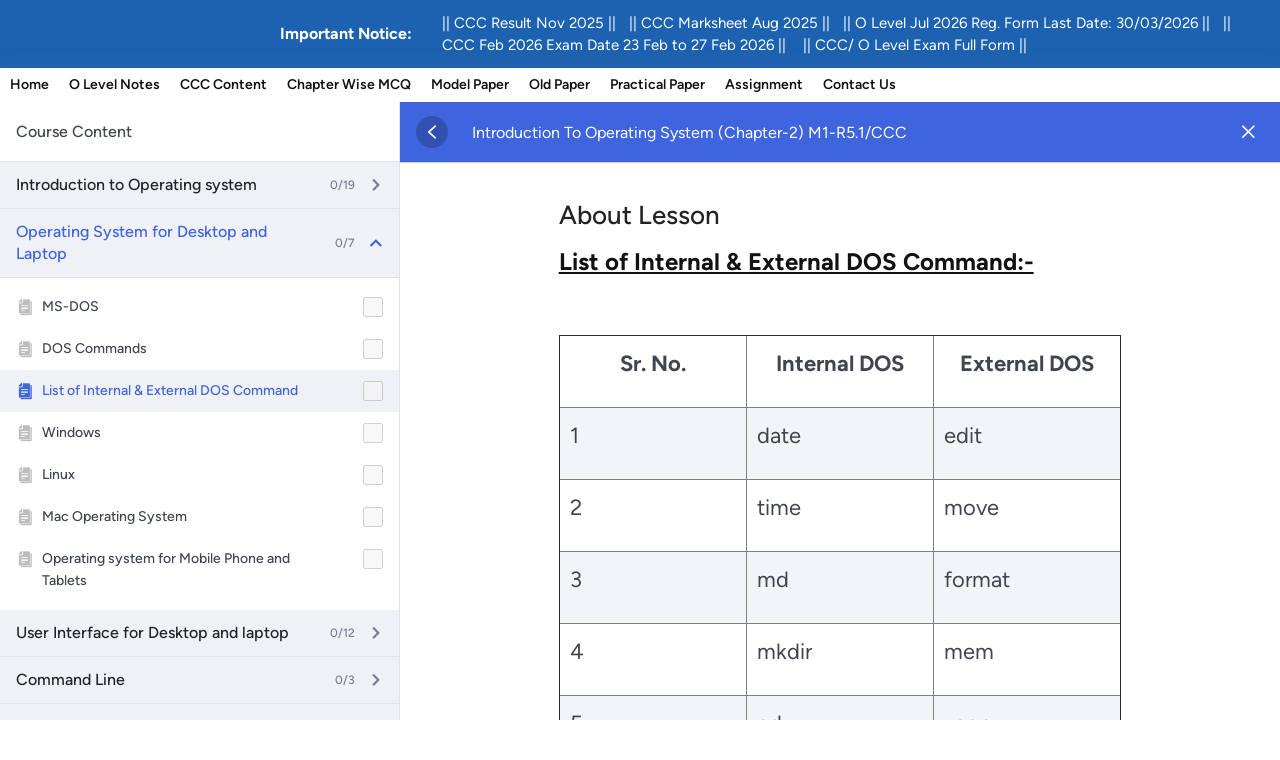

--- FILE ---
content_type: text/html; charset=UTF-8
request_url: https://www.olevelnotes.com/courses/m1-r5-ccc-chapter-2/lesson/list-of-internal-external-dos-command/
body_size: 29946
content:

<!DOCTYPE html>
<html lang="en-US">
<head>

<style>
#wpadminbar #wp-admin-bar-wccp_free_top_button .ab-icon:before {
	content: "\f160";
	color: #02CA02;
	top: 3px;
}
#wpadminbar #wp-admin-bar-wccp_free_top_button .ab-icon {
	transform: rotate(45deg);
}
</style>
<meta name='robots' content='index, follow, max-image-preview:large, max-snippet:-1, max-video-preview:-1' />

	<!-- This site is optimized with the Yoast SEO plugin v26.4 - https://yoast.com/wordpress/plugins/seo/ -->
	<title>List of Internal &amp; External DOS Command - O Level Notes</title>
	<link rel="canonical" href="https://www.olevelnotes.com/courses/m1-r5-ccc-chapter-2/lesson/list-of-internal-external-dos-command/" />
	<meta property="og:locale" content="en_US" />
	<meta property="og:type" content="article" />
	<meta property="og:title" content="List of Internal &amp; External DOS Command - O Level Notes" />
	<meta property="og:description" content="List of Internal &amp; External DOS Command:-    Sr. No. Internal DOS External DOS 1 date edit 2 time move 3 md format 4 mkdir mem 5 cd xcopy 6 rd ping 7 copy con tree 8 type tracert 9 copy route 10 ren label 11 del attrib 12 title chkdsk 13 ver sort 14 [&hellip;]" />
	<meta property="og:url" content="https://www.olevelnotes.com/courses/m1-r5-ccc-chapter-2/lesson/list-of-internal-external-dos-command/" />
	<meta property="og:site_name" content="O Level Notes" />
	<meta property="article:modified_time" content="2024-03-08T14:32:23+00:00" />
	<meta name="twitter:card" content="summary_large_image" />
	<script type="application/ld+json" class="yoast-schema-graph">{"@context":"https://schema.org","@graph":[{"@type":"WebPage","@id":"https://www.olevelnotes.com/courses/m1-r5-ccc-chapter-2/lesson/list-of-internal-external-dos-command/","url":"https://www.olevelnotes.com/courses/m1-r5-ccc-chapter-2/lesson/list-of-internal-external-dos-command/","name":"List of Internal & External DOS Command - O Level Notes","isPartOf":{"@id":"https://www.olevelnotes.com/#website"},"datePublished":"2024-03-08T14:31:26+00:00","dateModified":"2024-03-08T14:32:23+00:00","breadcrumb":{"@id":"https://www.olevelnotes.com/courses/m1-r5-ccc-chapter-2/lesson/list-of-internal-external-dos-command/#breadcrumb"},"inLanguage":"en-US","potentialAction":[{"@type":"ReadAction","target":["https://www.olevelnotes.com/courses/m1-r5-ccc-chapter-2/lesson/list-of-internal-external-dos-command/"]}]},{"@type":"BreadcrumbList","@id":"https://www.olevelnotes.com/courses/m1-r5-ccc-chapter-2/lesson/list-of-internal-external-dos-command/#breadcrumb","itemListElement":[{"@type":"ListItem","position":1,"name":"Home","item":"https://www.olevelnotes.com/"},{"@type":"ListItem","position":2,"name":"Lessons","item":"https://www.olevelnotes.com/lesson/"},{"@type":"ListItem","position":3,"name":"List of Internal &#038; External DOS Command"}]},{"@type":"WebSite","@id":"https://www.olevelnotes.com/#website","url":"https://www.olevelnotes.com/","name":"O Level Notes","description":"CCC &amp; O Level Notes","publisher":{"@id":"https://www.olevelnotes.com/#organization"},"potentialAction":[{"@type":"SearchAction","target":{"@type":"EntryPoint","urlTemplate":"https://www.olevelnotes.com/?s={search_term_string}"},"query-input":{"@type":"PropertyValueSpecification","valueRequired":true,"valueName":"search_term_string"}}],"inLanguage":"en-US"},{"@type":"Organization","@id":"https://www.olevelnotes.com/#organization","name":"O Level Notes","url":"https://www.olevelnotes.com/","logo":{"@type":"ImageObject","inLanguage":"en-US","@id":"https://www.olevelnotes.com/#/schema/logo/image/","url":"https://www.olevelnotes.com/wp-content/uploads/2024/01/cropped-nnnnnnnn-2.png","contentUrl":"https://www.olevelnotes.com/wp-content/uploads/2024/01/cropped-nnnnnnnn-2.png","width":70,"height":70,"caption":"O Level Notes"},"image":{"@id":"https://www.olevelnotes.com/#/schema/logo/image/"}}]}</script>
	<!-- / Yoast SEO plugin. -->


<link rel="alternate" type="application/rss+xml" title="O Level Notes &raquo; Feed" href="https://www.olevelnotes.com/feed/" />
<link rel="alternate" type="application/rss+xml" title="O Level Notes &raquo; Comments Feed" href="https://www.olevelnotes.com/comments/feed/" />
<link rel="alternate" type="application/rss+xml" title="O Level Notes &raquo; List of Internal &#038; External DOS Command Comments Feed" href="https://www.olevelnotes.com/courses/m1-r5-ccc-chapter-2/lesson/list-of-internal-external-dos-command/feed/" />
<link rel="alternate" title="oEmbed (JSON)" type="application/json+oembed" href="https://www.olevelnotes.com/wp-json/oembed/1.0/embed?url=https%3A%2F%2Fwww.olevelnotes.com%2Fcourses%2Fm1-r5-ccc-chapter-2%2Flesson%2Flist-of-internal-external-dos-command%2F" />
<link rel="alternate" title="oEmbed (XML)" type="text/xml+oembed" href="https://www.olevelnotes.com/wp-json/oembed/1.0/embed?url=https%3A%2F%2Fwww.olevelnotes.com%2Fcourses%2Fm1-r5-ccc-chapter-2%2Flesson%2Flist-of-internal-external-dos-command%2F&#038;format=xml" />
<style id='wp-img-auto-sizes-contain-inline-css' type='text/css'>
img:is([sizes=auto i],[sizes^="auto," i]){contain-intrinsic-size:3000px 1500px}
/*# sourceURL=wp-img-auto-sizes-contain-inline-css */
</style>
<style id='wp-emoji-styles-inline-css' type='text/css'>

	img.wp-smiley, img.emoji {
		display: inline !important;
		border: none !important;
		box-shadow: none !important;
		height: 1em !important;
		width: 1em !important;
		margin: 0 0.07em !important;
		vertical-align: -0.1em !important;
		background: none !important;
		padding: 0 !important;
	}
/*# sourceURL=wp-emoji-styles-inline-css */
</style>
<link rel='stylesheet' id='wp-block-library-css' href='https://www.olevelnotes.com/wp-includes/css/dist/block-library/style.min.css?ver=6.9' type='text/css' media='all' />
<style id='global-styles-inline-css' type='text/css'>
:root{--wp--preset--aspect-ratio--square: 1;--wp--preset--aspect-ratio--4-3: 4/3;--wp--preset--aspect-ratio--3-4: 3/4;--wp--preset--aspect-ratio--3-2: 3/2;--wp--preset--aspect-ratio--2-3: 2/3;--wp--preset--aspect-ratio--16-9: 16/9;--wp--preset--aspect-ratio--9-16: 9/16;--wp--preset--color--black: #000000;--wp--preset--color--cyan-bluish-gray: #abb8c3;--wp--preset--color--white: #ffffff;--wp--preset--color--pale-pink: #f78da7;--wp--preset--color--vivid-red: #cf2e2e;--wp--preset--color--luminous-vivid-orange: #ff6900;--wp--preset--color--luminous-vivid-amber: #fcb900;--wp--preset--color--light-green-cyan: #7bdcb5;--wp--preset--color--vivid-green-cyan: #00d084;--wp--preset--color--pale-cyan-blue: #8ed1fc;--wp--preset--color--vivid-cyan-blue: #0693e3;--wp--preset--color--vivid-purple: #9b51e0;--wp--preset--gradient--vivid-cyan-blue-to-vivid-purple: linear-gradient(135deg,rgb(6,147,227) 0%,rgb(155,81,224) 100%);--wp--preset--gradient--light-green-cyan-to-vivid-green-cyan: linear-gradient(135deg,rgb(122,220,180) 0%,rgb(0,208,130) 100%);--wp--preset--gradient--luminous-vivid-amber-to-luminous-vivid-orange: linear-gradient(135deg,rgb(252,185,0) 0%,rgb(255,105,0) 100%);--wp--preset--gradient--luminous-vivid-orange-to-vivid-red: linear-gradient(135deg,rgb(255,105,0) 0%,rgb(207,46,46) 100%);--wp--preset--gradient--very-light-gray-to-cyan-bluish-gray: linear-gradient(135deg,rgb(238,238,238) 0%,rgb(169,184,195) 100%);--wp--preset--gradient--cool-to-warm-spectrum: linear-gradient(135deg,rgb(74,234,220) 0%,rgb(151,120,209) 20%,rgb(207,42,186) 40%,rgb(238,44,130) 60%,rgb(251,105,98) 80%,rgb(254,248,76) 100%);--wp--preset--gradient--blush-light-purple: linear-gradient(135deg,rgb(255,206,236) 0%,rgb(152,150,240) 100%);--wp--preset--gradient--blush-bordeaux: linear-gradient(135deg,rgb(254,205,165) 0%,rgb(254,45,45) 50%,rgb(107,0,62) 100%);--wp--preset--gradient--luminous-dusk: linear-gradient(135deg,rgb(255,203,112) 0%,rgb(199,81,192) 50%,rgb(65,88,208) 100%);--wp--preset--gradient--pale-ocean: linear-gradient(135deg,rgb(255,245,203) 0%,rgb(182,227,212) 50%,rgb(51,167,181) 100%);--wp--preset--gradient--electric-grass: linear-gradient(135deg,rgb(202,248,128) 0%,rgb(113,206,126) 100%);--wp--preset--gradient--midnight: linear-gradient(135deg,rgb(2,3,129) 0%,rgb(40,116,252) 100%);--wp--preset--font-size--small: 13px;--wp--preset--font-size--medium: 20px;--wp--preset--font-size--large: 36px;--wp--preset--font-size--x-large: 42px;--wp--preset--spacing--20: 0.44rem;--wp--preset--spacing--30: 0.67rem;--wp--preset--spacing--40: 1rem;--wp--preset--spacing--50: 1.5rem;--wp--preset--spacing--60: 2.25rem;--wp--preset--spacing--70: 3.38rem;--wp--preset--spacing--80: 5.06rem;--wp--preset--shadow--natural: 6px 6px 9px rgba(0, 0, 0, 0.2);--wp--preset--shadow--deep: 12px 12px 50px rgba(0, 0, 0, 0.4);--wp--preset--shadow--sharp: 6px 6px 0px rgba(0, 0, 0, 0.2);--wp--preset--shadow--outlined: 6px 6px 0px -3px rgb(255, 255, 255), 6px 6px rgb(0, 0, 0);--wp--preset--shadow--crisp: 6px 6px 0px rgb(0, 0, 0);}:where(.is-layout-flex){gap: 0.5em;}:where(.is-layout-grid){gap: 0.5em;}body .is-layout-flex{display: flex;}.is-layout-flex{flex-wrap: wrap;align-items: center;}.is-layout-flex > :is(*, div){margin: 0;}body .is-layout-grid{display: grid;}.is-layout-grid > :is(*, div){margin: 0;}:where(.wp-block-columns.is-layout-flex){gap: 2em;}:where(.wp-block-columns.is-layout-grid){gap: 2em;}:where(.wp-block-post-template.is-layout-flex){gap: 1.25em;}:where(.wp-block-post-template.is-layout-grid){gap: 1.25em;}.has-black-color{color: var(--wp--preset--color--black) !important;}.has-cyan-bluish-gray-color{color: var(--wp--preset--color--cyan-bluish-gray) !important;}.has-white-color{color: var(--wp--preset--color--white) !important;}.has-pale-pink-color{color: var(--wp--preset--color--pale-pink) !important;}.has-vivid-red-color{color: var(--wp--preset--color--vivid-red) !important;}.has-luminous-vivid-orange-color{color: var(--wp--preset--color--luminous-vivid-orange) !important;}.has-luminous-vivid-amber-color{color: var(--wp--preset--color--luminous-vivid-amber) !important;}.has-light-green-cyan-color{color: var(--wp--preset--color--light-green-cyan) !important;}.has-vivid-green-cyan-color{color: var(--wp--preset--color--vivid-green-cyan) !important;}.has-pale-cyan-blue-color{color: var(--wp--preset--color--pale-cyan-blue) !important;}.has-vivid-cyan-blue-color{color: var(--wp--preset--color--vivid-cyan-blue) !important;}.has-vivid-purple-color{color: var(--wp--preset--color--vivid-purple) !important;}.has-black-background-color{background-color: var(--wp--preset--color--black) !important;}.has-cyan-bluish-gray-background-color{background-color: var(--wp--preset--color--cyan-bluish-gray) !important;}.has-white-background-color{background-color: var(--wp--preset--color--white) !important;}.has-pale-pink-background-color{background-color: var(--wp--preset--color--pale-pink) !important;}.has-vivid-red-background-color{background-color: var(--wp--preset--color--vivid-red) !important;}.has-luminous-vivid-orange-background-color{background-color: var(--wp--preset--color--luminous-vivid-orange) !important;}.has-luminous-vivid-amber-background-color{background-color: var(--wp--preset--color--luminous-vivid-amber) !important;}.has-light-green-cyan-background-color{background-color: var(--wp--preset--color--light-green-cyan) !important;}.has-vivid-green-cyan-background-color{background-color: var(--wp--preset--color--vivid-green-cyan) !important;}.has-pale-cyan-blue-background-color{background-color: var(--wp--preset--color--pale-cyan-blue) !important;}.has-vivid-cyan-blue-background-color{background-color: var(--wp--preset--color--vivid-cyan-blue) !important;}.has-vivid-purple-background-color{background-color: var(--wp--preset--color--vivid-purple) !important;}.has-black-border-color{border-color: var(--wp--preset--color--black) !important;}.has-cyan-bluish-gray-border-color{border-color: var(--wp--preset--color--cyan-bluish-gray) !important;}.has-white-border-color{border-color: var(--wp--preset--color--white) !important;}.has-pale-pink-border-color{border-color: var(--wp--preset--color--pale-pink) !important;}.has-vivid-red-border-color{border-color: var(--wp--preset--color--vivid-red) !important;}.has-luminous-vivid-orange-border-color{border-color: var(--wp--preset--color--luminous-vivid-orange) !important;}.has-luminous-vivid-amber-border-color{border-color: var(--wp--preset--color--luminous-vivid-amber) !important;}.has-light-green-cyan-border-color{border-color: var(--wp--preset--color--light-green-cyan) !important;}.has-vivid-green-cyan-border-color{border-color: var(--wp--preset--color--vivid-green-cyan) !important;}.has-pale-cyan-blue-border-color{border-color: var(--wp--preset--color--pale-cyan-blue) !important;}.has-vivid-cyan-blue-border-color{border-color: var(--wp--preset--color--vivid-cyan-blue) !important;}.has-vivid-purple-border-color{border-color: var(--wp--preset--color--vivid-purple) !important;}.has-vivid-cyan-blue-to-vivid-purple-gradient-background{background: var(--wp--preset--gradient--vivid-cyan-blue-to-vivid-purple) !important;}.has-light-green-cyan-to-vivid-green-cyan-gradient-background{background: var(--wp--preset--gradient--light-green-cyan-to-vivid-green-cyan) !important;}.has-luminous-vivid-amber-to-luminous-vivid-orange-gradient-background{background: var(--wp--preset--gradient--luminous-vivid-amber-to-luminous-vivid-orange) !important;}.has-luminous-vivid-orange-to-vivid-red-gradient-background{background: var(--wp--preset--gradient--luminous-vivid-orange-to-vivid-red) !important;}.has-very-light-gray-to-cyan-bluish-gray-gradient-background{background: var(--wp--preset--gradient--very-light-gray-to-cyan-bluish-gray) !important;}.has-cool-to-warm-spectrum-gradient-background{background: var(--wp--preset--gradient--cool-to-warm-spectrum) !important;}.has-blush-light-purple-gradient-background{background: var(--wp--preset--gradient--blush-light-purple) !important;}.has-blush-bordeaux-gradient-background{background: var(--wp--preset--gradient--blush-bordeaux) !important;}.has-luminous-dusk-gradient-background{background: var(--wp--preset--gradient--luminous-dusk) !important;}.has-pale-ocean-gradient-background{background: var(--wp--preset--gradient--pale-ocean) !important;}.has-electric-grass-gradient-background{background: var(--wp--preset--gradient--electric-grass) !important;}.has-midnight-gradient-background{background: var(--wp--preset--gradient--midnight) !important;}.has-small-font-size{font-size: var(--wp--preset--font-size--small) !important;}.has-medium-font-size{font-size: var(--wp--preset--font-size--medium) !important;}.has-large-font-size{font-size: var(--wp--preset--font-size--large) !important;}.has-x-large-font-size{font-size: var(--wp--preset--font-size--x-large) !important;}
/*# sourceURL=global-styles-inline-css */
</style>

<style id='classic-theme-styles-inline-css' type='text/css'>
/*! This file is auto-generated */
.wp-block-button__link{color:#fff;background-color:#32373c;border-radius:9999px;box-shadow:none;text-decoration:none;padding:calc(.667em + 2px) calc(1.333em + 2px);font-size:1.125em}.wp-block-file__button{background:#32373c;color:#fff;text-decoration:none}
/*# sourceURL=/wp-includes/css/classic-themes.min.css */
</style>
<link rel='stylesheet' id='contact-form-7-css' href='https://www.olevelnotes.com/wp-content/plugins/contact-form-7/includes/css/styles.css?ver=5.8.7' type='text/css' media='all' />
<link rel='stylesheet' id='quiz-maker-css' href='https://www.olevelnotes.com/wp-content/plugins/quiz-maker/public/css/quiz-maker-public.css?ver=6.5.2.8' type='text/css' media='all' />
<link rel='stylesheet' id='wpsm_test_b_bootstrap-front-css' href='https://www.olevelnotes.com/wp-content/plugins/testimonial-builder/assets/css/bootstrap-front.css?ver=6.9' type='text/css' media='all' />
<link rel='stylesheet' id='wpsm_test_b_style-1-css' href='https://www.olevelnotes.com/wp-content/plugins/testimonial-builder/assets/css/style-1.css?ver=6.9' type='text/css' media='all' />
<link rel='stylesheet' id='wpsm_test_b_style-2-css' href='https://www.olevelnotes.com/wp-content/plugins/testimonial-builder/assets/css/style-2.css?ver=6.9' type='text/css' media='all' />
<link rel='stylesheet' id='wpsm_test_b_owl_carousel_min_css-css' href='https://www.olevelnotes.com/wp-content/plugins/testimonial-builder/assets/css/owl.carousel.min.css?ver=6.9' type='text/css' media='all' />
<link rel='stylesheet' id='tutor-icon-css' href='https://www.olevelnotes.com/wp-content/plugins/tutor/assets/css/tutor-icon.min.css?ver=2.6.0' type='text/css' media='all' />
<link rel='stylesheet' id='tutor-css' href='https://www.olevelnotes.com/wp-content/plugins/tutor/assets/css/tutor.min.css?ver=2.6.0' type='text/css' media='all' />
<link rel='stylesheet' id='buttons-css' href='https://www.olevelnotes.com/wp-includes/css/buttons.min.css?ver=6.9' type='text/css' media='all' />
<link rel='stylesheet' id='dashicons-css' href='https://www.olevelnotes.com/wp-includes/css/dashicons.min.css?ver=6.9' type='text/css' media='all' />
<link rel='stylesheet' id='editor-buttons-css' href='https://www.olevelnotes.com/wp-includes/css/editor.min.css?ver=6.9' type='text/css' media='all' />
<link rel='stylesheet' id='tutor-plyr-css' href='https://www.olevelnotes.com/wp-content/plugins/tutor/assets/packages/plyr/plyr.css?ver=2.6.0' type='text/css' media='all' />
<link rel='stylesheet' id='tutor-frontend-css' href='https://www.olevelnotes.com/wp-content/plugins/tutor/assets/css/tutor-front.min.css?ver=2.6.0' type='text/css' media='all' />
<style id='tutor-frontend-inline-css' type='text/css'>
.mce-notification.mce-notification-error{display: none !important;}
:root{--tutor-color-primary:#3e64de;--tutor-color-primary-rgb:62, 100, 222;--tutor-color-primary-hover:#395bca;--tutor-color-primary-hover-rgb:57, 91, 202;--tutor-body-color:#212327;--tutor-body-color-rgb:33, 35, 39;--tutor-border-color:#cdcfd5;--tutor-border-color-rgb:205, 207, 213;--tutor-color-gray:#e3e5eb;--tutor-color-gray-rgb:227, 229, 235;}
/*# sourceURL=tutor-frontend-inline-css */
</style>
<link rel='stylesheet' id='Figtree-css' href='https://www.olevelnotes.com/wp-content/fonts/eb51538babb7261362a49830dd8f1044.css?ver=1.0' type='text/css' media='all' />
<link rel='stylesheet' id='bootstrap-css-css' href='https://www.olevelnotes.com/wp-content/themes/lms-education-elementor/assets/css/bootstrap.css?ver=4.5.0' type='text/css' media='all' />
<link rel='stylesheet' id='fontawesome-css-css' href='https://www.olevelnotes.com/wp-content/themes/lms-education-elementor/assets/css/fontawesome-all.css?ver=4.5.0' type='text/css' media='all' />
<link rel='stylesheet' id='lms-education-elementor-responsive-css-css' href='https://www.olevelnotes.com/wp-content/themes/lms-education-elementor/assets/css/responsive.css?ver=2.3.4' type='text/css' media='all' />
<link rel='stylesheet' id='orbisius_ct_lms_education_elementor_child_theme_parent_style-css' href='https://www.olevelnotes.com/wp-content/themes/lms-education-elementor/style.css?ver=1705483019' type='text/css' media='all' />
<link rel='stylesheet' id='orbisius_ct_lms_education_elementor_child_theme_parent_style_child_style-css' href='https://www.olevelnotes.com/wp-content/themes/lms-education-elementor-child-theme/style.css?ver=1758983180' type='text/css' media='all' />
<link rel='stylesheet' id='font-awesome-4-shim-css' href='https://www.olevelnotes.com/wp-content/plugins/tutor-lms-elementor-addons/assets/css/font-awesome.min.css?ver=2.1.4' type='text/css' media='all' />
<link rel='stylesheet' id='slick-css-css' href='https://www.olevelnotes.com/wp-content/plugins/tutor-lms-elementor-addons/assets/css/slick.min.css?ver=2.1.4' type='text/css' media='all' />
<link rel='stylesheet' id='slick-theme-css-css' href='https://www.olevelnotes.com/wp-content/plugins/tutor-lms-elementor-addons/assets/css/slick-theme.css?ver=2.1.4' type='text/css' media='all' />
<link rel='stylesheet' id='tutor-elementor-css-css' href='https://www.olevelnotes.com/wp-content/plugins/tutor-lms-elementor-addons/assets/css/tutor-elementor.min.css?ver=2.1.4' type='text/css' media='all' />
<script type="text/javascript" src="https://www.olevelnotes.com/wp-includes/js/jquery/jquery.min.js?ver=3.7.1" id="jquery-core-js"></script>
<script type="text/javascript" src="https://www.olevelnotes.com/wp-includes/js/jquery/jquery-migrate.min.js?ver=3.4.1" id="jquery-migrate-js"></script>
<script type="text/javascript" src="https://www.olevelnotes.com/wp-content/plugins/testimonial-builder/assets/js/owl.carousel.min.js?ver=1" id="wpsm_test_b_owl.carousel.min.js-js"></script>
<script type="text/javascript" id="utils-js-extra">
/* <![CDATA[ */
var userSettings = {"url":"/","uid":"0","time":"1769931485","secure":"1"};
//# sourceURL=utils-js-extra
/* ]]> */
</script>
<script type="text/javascript" src="https://www.olevelnotes.com/wp-includes/js/utils.min.js?ver=6.9" id="utils-js"></script>
<script type="text/javascript" src="https://www.olevelnotes.com/wp-content/plugins/tutor-lms-elementor-addons/assets/js/slick.min.js?ver=2.1.4" id="etlms-slick-library-js"></script>
<script type="text/javascript" id="tutor-elementor-js-js-extra">
/* <![CDATA[ */
var tutorElementorData = {"is_sidebar_sticky":""};
//# sourceURL=tutor-elementor-js-js-extra
/* ]]> */
</script>
<script type="text/javascript" id="tutor-elementor-js-js-before">
/* <![CDATA[ */
const etlmsUtility = {"is_editor_mode":false}
//# sourceURL=tutor-elementor-js-js-before
/* ]]> */
</script>
<script type="text/javascript" src="https://www.olevelnotes.com/wp-content/plugins/tutor-lms-elementor-addons/assets/js/tutor-elementor.js?ver=2.1.4" id="tutor-elementor-js-js"></script>
<link rel="https://api.w.org/" href="https://www.olevelnotes.com/wp-json/" /><link rel="EditURI" type="application/rsd+xml" title="RSD" href="https://www.olevelnotes.com/xmlrpc.php?rsd" />
<meta name="generator" content="WordPress 6.9" />
<meta name="generator" content="TutorLMS 2.6.0" />
<link rel='shortlink' href='https://www.olevelnotes.com/?p=4352' />
<meta name="cdp-version" content="1.4.5" /><script id="wpcp_disable_selection" type="text/javascript">
var image_save_msg='You are not allowed to save images!';
	var no_menu_msg='Context Menu disabled!';
	var smessage = "Content is protected !!";

function disableEnterKey(e)
{
	var elemtype = e.target.tagName;
	
	elemtype = elemtype.toUpperCase();
	
	if (elemtype == "TEXT" || elemtype == "TEXTAREA" || elemtype == "INPUT" || elemtype == "PASSWORD" || elemtype == "SELECT" || elemtype == "OPTION" || elemtype == "EMBED")
	{
		elemtype = 'TEXT';
	}
	
	if (e.ctrlKey){
     var key;
     if(window.event)
          key = window.event.keyCode;     //IE
     else
          key = e.which;     //firefox (97)
    //if (key != 17) alert(key);
     if (elemtype!= 'TEXT' && (key == 97 || key == 65 || key == 67 || key == 99 || key == 88 || key == 120 || key == 26 || key == 85  || key == 86 || key == 83 || key == 43 || key == 73))
     {
		if(wccp_free_iscontenteditable(e)) return true;
		show_wpcp_message('You are not allowed to copy content or view source');
		return false;
     }else
     	return true;
     }
}


/*For contenteditable tags*/
function wccp_free_iscontenteditable(e)
{
	var e = e || window.event; // also there is no e.target property in IE. instead IE uses window.event.srcElement
  	
	var target = e.target || e.srcElement;

	var elemtype = e.target.nodeName;
	
	elemtype = elemtype.toUpperCase();
	
	var iscontenteditable = "false";
		
	if(typeof target.getAttribute!="undefined" ) iscontenteditable = target.getAttribute("contenteditable"); // Return true or false as string
	
	var iscontenteditable2 = false;
	
	if(typeof target.isContentEditable!="undefined" ) iscontenteditable2 = target.isContentEditable; // Return true or false as boolean

	if(target.parentElement.isContentEditable) iscontenteditable2 = true;
	
	if (iscontenteditable == "true" || iscontenteditable2 == true)
	{
		if(typeof target.style!="undefined" ) target.style.cursor = "text";
		
		return true;
	}
}

////////////////////////////////////
function disable_copy(e)
{	
	var e = e || window.event; // also there is no e.target property in IE. instead IE uses window.event.srcElement
	
	var elemtype = e.target.tagName;
	
	elemtype = elemtype.toUpperCase();
	
	if (elemtype == "TEXT" || elemtype == "TEXTAREA" || elemtype == "INPUT" || elemtype == "PASSWORD" || elemtype == "SELECT" || elemtype == "OPTION" || elemtype == "EMBED")
	{
		elemtype = 'TEXT';
	}
	
	if(wccp_free_iscontenteditable(e)) return true;
	
	var isSafari = /Safari/.test(navigator.userAgent) && /Apple Computer/.test(navigator.vendor);
	
	var checker_IMG = '';
	if (elemtype == "IMG" && checker_IMG == 'checked' && e.detail >= 2) {show_wpcp_message(alertMsg_IMG);return false;}
	if (elemtype != "TEXT")
	{
		if (smessage !== "" && e.detail == 2)
			show_wpcp_message(smessage);
		
		if (isSafari)
			return true;
		else
			return false;
	}	
}

//////////////////////////////////////////
function disable_copy_ie()
{
	var e = e || window.event;
	var elemtype = window.event.srcElement.nodeName;
	elemtype = elemtype.toUpperCase();
	if(wccp_free_iscontenteditable(e)) return true;
	if (elemtype == "IMG") {show_wpcp_message(alertMsg_IMG);return false;}
	if (elemtype != "TEXT" && elemtype != "TEXTAREA" && elemtype != "INPUT" && elemtype != "PASSWORD" && elemtype != "SELECT" && elemtype != "OPTION" && elemtype != "EMBED")
	{
		return false;
	}
}	
function reEnable()
{
	return true;
}
document.onkeydown = disableEnterKey;
document.onselectstart = disable_copy_ie;
if(navigator.userAgent.indexOf('MSIE')==-1)
{
	document.onmousedown = disable_copy;
	document.onclick = reEnable;
}
function disableSelection(target)
{
    //For IE This code will work
    if (typeof target.onselectstart!="undefined")
    target.onselectstart = disable_copy_ie;
    
    //For Firefox This code will work
    else if (typeof target.style.MozUserSelect!="undefined")
    {target.style.MozUserSelect="none";}
    
    //All other  (ie: Opera) This code will work
    else
    target.onmousedown=function(){return false}
    target.style.cursor = "default";
}
//Calling the JS function directly just after body load
window.onload = function(){disableSelection(document.body);};

//////////////////special for safari Start////////////////
var onlongtouch;
var timer;
var touchduration = 1000; //length of time we want the user to touch before we do something

var elemtype = "";
function touchstart(e) {
	var e = e || window.event;
  // also there is no e.target property in IE.
  // instead IE uses window.event.srcElement
  	var target = e.target || e.srcElement;
	
	elemtype = window.event.srcElement.nodeName;
	
	elemtype = elemtype.toUpperCase();
	
	if(!wccp_pro_is_passive()) e.preventDefault();
	if (!timer) {
		timer = setTimeout(onlongtouch, touchduration);
	}
}

function touchend() {
    //stops short touches from firing the event
    if (timer) {
        clearTimeout(timer);
        timer = null;
    }
	onlongtouch();
}

onlongtouch = function(e) { //this will clear the current selection if anything selected
	
	if (elemtype != "TEXT" && elemtype != "TEXTAREA" && elemtype != "INPUT" && elemtype != "PASSWORD" && elemtype != "SELECT" && elemtype != "EMBED" && elemtype != "OPTION")	
	{
		if (window.getSelection) {
			if (window.getSelection().empty) {  // Chrome
			window.getSelection().empty();
			} else if (window.getSelection().removeAllRanges) {  // Firefox
			window.getSelection().removeAllRanges();
			}
		} else if (document.selection) {  // IE?
			document.selection.empty();
		}
		return false;
	}
};

document.addEventListener("DOMContentLoaded", function(event) { 
    window.addEventListener("touchstart", touchstart, false);
    window.addEventListener("touchend", touchend, false);
});

function wccp_pro_is_passive() {

  var cold = false,
  hike = function() {};

  try {
	  const object1 = {};
  var aid = Object.defineProperty(object1, 'passive', {
  get() {cold = true}
  });
  window.addEventListener('test', hike, aid);
  window.removeEventListener('test', hike, aid);
  } catch (e) {}

  return cold;
}
/*special for safari End*/
</script>
<script id="wpcp_disable_Right_Click" type="text/javascript">
document.ondragstart = function() { return false;}
	function nocontext(e) {
	   return false;
	}
	document.oncontextmenu = nocontext;
</script>
<style>
.unselectable
{
-moz-user-select:none;
-webkit-user-select:none;
cursor: default;
}
html
{
-webkit-touch-callout: none;
-webkit-user-select: none;
-khtml-user-select: none;
-moz-user-select: none;
-ms-user-select: none;
user-select: none;
-webkit-tap-highlight-color: rgba(0,0,0,0);
}
</style>
<script id="wpcp_css_disable_selection" type="text/javascript">
var e = document.getElementsByTagName('body')[0];
if(e)
{
	e.setAttribute('unselectable',"on");
}
</script>
<style>/* CSS added by WP Meta and Date Remover*/.wp-block-post-author__name{display:none !important;} .wp-block-post-date{display:none !important;} .entry-meta {display:none !important;} .home .entry-meta { display: none; } .entry-footer {display:none !important;} .home .entry-footer { display: none; }</style>			<style>
		.woocommerce ul.products li.product .onsale {
			left: auto; right: 10px;
		}
		</style>
	
	<meta name="generator" content="Elementor 3.26.4; features: e_font_icon_svg, additional_custom_breakpoints; settings: css_print_method-external, google_font-enabled, font_display-swap">
			<style>
				.e-con.e-parent:nth-of-type(n+4):not(.e-lazyloaded):not(.e-no-lazyload),
				.e-con.e-parent:nth-of-type(n+4):not(.e-lazyloaded):not(.e-no-lazyload) * {
					background-image: none !important;
				}
				@media screen and (max-height: 1024px) {
					.e-con.e-parent:nth-of-type(n+3):not(.e-lazyloaded):not(.e-no-lazyload),
					.e-con.e-parent:nth-of-type(n+3):not(.e-lazyloaded):not(.e-no-lazyload) * {
						background-image: none !important;
					}
				}
				@media screen and (max-height: 640px) {
					.e-con.e-parent:nth-of-type(n+2):not(.e-lazyloaded):not(.e-no-lazyload),
					.e-con.e-parent:nth-of-type(n+2):not(.e-lazyloaded):not(.e-no-lazyload) * {
						background-image: none !important;
					}
				}
			</style>
			<link rel="icon" href="https://www.olevelnotes.com/wp-content/uploads/2024/01/cropped-nnnnnnnn.png" sizes="32x32" />
<link rel="icon" href="https://www.olevelnotes.com/wp-content/uploads/2024/01/cropped-nnnnnnnn.png" sizes="192x192" />
<link rel="apple-touch-icon" href="https://www.olevelnotes.com/wp-content/uploads/2024/01/cropped-nnnnnnnn.png" />
<meta name="msapplication-TileImage" content="https://www.olevelnotes.com/wp-content/uploads/2024/01/cropped-nnnnnnnn.png" />
<style id="kirki-inline-styles">h1{font-family:Figtree!important;font-weight:700;}h2{font-family:Figtree!important;font-weight:700;}h3{font-family:Figtree!important;font-weight:700;}h4{font-family:Figtree!important;font-weight:700;}h5{font-family:Figtree!important;font-weight:700;}h6{font-family:Figtree!important;font-weight:700;}body{font-family:Figtree!important;}#main-menu a,#main-menu li a,#main-menu ul li a{ text-transform:capitalize;color:#121212;}#main-menu a:focus,#main-menu a:hover,#main-menu li.focus > a,#main-menu li:hover > a,#main-menu ul li a:hover,#main-menu ul li.current-menu-ancestor > a,#main-menu ul li.current-menu-item > a,#main-menu ul li.current-menu-parent > a,#main-menu ul li.current_page_ancestor > a,#main-menu ul li.current_page_item > a{color:#121212;}#main-menu ul.children li a,#main-menu ul.sub-menu li a{color:#121212;}#main-menu ul.children li a:hover,#main-menu ul.sub-menu li a:hover{color:#fff;background:#1d62b1;}.header-image-box{background-attachment:scroll;}.header-image-box:before{background:#00000066;}a.checkout-button.button.alt.wc-forward,.woocommerce #respond input#submit,.woocommerce #respond input#submit.alt,.woocommerce a.button,.woocommerce button.button,.woocommerce button.button.alt,.woocommerce input.button,.woocommerce input.button.alt,.woocommerce ul.products li.product .button{-webkit-border-radius:1px;-moz-border-radius:1px;border-radius:1px;}.footer-widget{background:#00483b;background-color:#00483b;background-attachment:scroll;}</style>
</head>

<body class="wp-singular lesson-template-default single single-lesson postid-4352 wp-custom-logo wp-embed-responsive wp-theme-lms-education-elementor wp-child-theme-lms-education-elementor-child-theme tutor-lms tutor-frontend unselectable elementor-default elementor-kit-7973">

<a class="skip-link screen-reader-text" href="#content">Skip to content</a>

<div class="topheader py-1">
	<div class="container">
		<div class="row">
			<div class="col-lg-4 col-md-4 col-sm-2 align-self-center text-right text-md-right py-1">
				<p class="mb-0">Important Notice:</p>
			</div>
			<div class="col-lg-8 col-md-8 col-sm-8 text-md-left text-center align-self-center adver-text py-2">
				<div class='marquee-hsas-shortcode-42' style='width: 100%;overflow: hidden;'><a style="text-decoration: none;" href="https://student.nielit.gov.in/" target="_blank"><span style="color: white;">        || CCC Result Nov 2025 ||         </span></a>&nbsp;&nbsp;&nbsp;<a style="text-decoration: none;" href="https://certificate.nielit.gov.in/" target="_blank"><span style="color: white;">|| CCC Marksheet  Aug 2025 || </span></a>&nbsp;&nbsp;&nbsp;<a style="text-decoration: none;" href="https://student.nielit.gov.in/Index.aspx" target="_blank"><span style="color: white;">|| O Level Jul 2026 Reg. Form Last Date: 30/03/2026 ||</span></a>&nbsp;&nbsp;&nbsp;<a style="text-decoration: none;" href="#" target="_self"><span style="color: white;">   || CCC Feb 2026 Exam Date 23 Feb to 27 Feb 2026 ||  </span></a>&nbsp;&nbsp;&nbsp;<a style="text-decoration: none;" href="https://www.olevelnotes.com/wp-content/uploads/2025/03/Full-Form.pdf" target="_blank"><span style="color: white;">     || CCC/ O Level Exam Full Form ||         </span></a></div><script>jQuery(function(){jQuery('.marquee-hsas-shortcode-42').marquee({allowCss3Support: true,css3easing: 'linear',easing: 'linear',delayBeforeStart: 2000,direction: 'left',duplicated: true,duration: 15000,gap: 50,pauseOnCycle: true,pauseOnHover: true,startVisible: true});});</script>			</div>
		</div>
		<!--div class="row">
			<div class="col-lg-8 col-md-8 col-sm-7 text-md-left text-center align-self-center adver-text py-2">
									<p class="mb-0">Digital Courses With Experienced Mentors</p>
							</div>
			<div class="col-lg-3 col-md-4 col-sm-5 align-self-center text-center text-md-right py-2">
					
			</div>
		</div-->
	</div>
</div>

<header id="site-navigation" class="header text-center text-md-left py-0 sticky-header">
<div class="container">
		<div class="row">
			<!-- <div class="col-lg-2 col-md-2  align-self-center">
				<div class="logo text-center text-md-left mb-3 mb-md-0">
		    		<div class="logo-image">
		    									<a href="https://www.olevelnotes.com/" class="custom-logo-link" rel="home" aria-current="page"><img src="https://www.olevelnotes.com/wp-content/uploads/2024/01/nnnnnnnn.png" class="custom-logo" alt="O Level Notes" decoding="async"></a>
			    	</div>
			    	<div class="logo-content"> 
											</div>
				</div>
		   	</div> -->
			<div class="col-lg-15 col-md-15 align-self-center">
				<button class="menu-toggle my-2 py-3 px-3" aria-controls="top-menu" aria-expanded="false" type="button">
					<span aria-hidden="true">Menu</span>
				</button>
				<nav id="main-menu" class="close-panal">
					<ul id="menu-main-menu" class="menu"><li id="menu-item-23" class="menu-item menu-item-type-post_type menu-item-object-page menu-item-home menu-item-23"><a href="https://www.olevelnotes.com/" onClick="return true">Home</a></li>
<li id="menu-item-422" class="menu-item menu-item-type-post_type menu-item-object-page menu-item-has-children menu-item-422"><a href="https://www.olevelnotes.com/o-level-notes/" onClick="return true">O Level Notes</a>
<ul class="sub-menu">
	<li id="menu-item-429" class="menu-item menu-item-type-custom menu-item-object-custom menu-item-429"><a href="https://www.olevelnotes.com/o-level-notes/o-level-notes-m1-r5-1/" onClick="return true">M1-R5.1</a></li>
	<li id="menu-item-455" class="menu-item menu-item-type-custom menu-item-object-custom menu-item-455"><a href="https://www.olevelnotes.com/o-level-notes/o-level-notes-m2-r5-1/" onClick="return true">M2-R5.1</a></li>
	<li id="menu-item-464" class="menu-item menu-item-type-custom menu-item-object-custom menu-item-464"><a href="https://www.olevelnotes.com/o-level-notes/o-level-notes-m3-r5-1/" onClick="return true">M3-R5.1</a></li>
	<li id="menu-item-465" class="menu-item menu-item-type-custom menu-item-object-custom menu-item-465"><a href="https://www.olevelnotes.com/o-level-notes/o-level-notes-m4-r5-1/" onClick="return true">M4-R5.1</a></li>
</ul>
</li>
<li id="menu-item-35" class="menu-item menu-item-type-custom menu-item-object-custom menu-item-has-children menu-item-35"><a href="#" onClick="return true">CCC Content</a>
<ul class="sub-menu">
	<li id="menu-item-1269" class="menu-item menu-item-type-post_type menu-item-object-page menu-item-1269"><a href="https://www.olevelnotes.com/ccc-content/ccc-notes/" onClick="return true">CCC Chapter Wise Notes</a></li>
	<li id="menu-item-4996" class="menu-item menu-item-type-custom menu-item-object-custom menu-item-4996"><a href="https://www.olevelnotes.com/ccc-content/ccc-notes-2/" onClick="return true">CCC Chapter Wise MCQ</a></li>
	<li id="menu-item-475" class="menu-item menu-item-type-custom menu-item-object-custom menu-item-475"><a href="https://www.olevelnotes.com/ccc-content/ccc-modal-paper/" onClick="return true">CCC Modal Paper</a></li>
	<li id="menu-item-476" class="menu-item menu-item-type-custom menu-item-object-custom menu-item-476"><a href="https://www.olevelnotes.com/ccc-content/ccc-previous-paper/" onClick="return true">CCC Previous Paper</a></li>
	<li id="menu-item-477" class="menu-item menu-item-type-custom menu-item-object-custom menu-item-477"><a href="https://www.olevelnotes.com/ccc-content/ccc-assignment/" onClick="return true">CCC Assignment</a></li>
	<li id="menu-item-2779" class="menu-item menu-item-type-custom menu-item-object-custom menu-item-2779"><a target="_blank" href="https://nielitexam.co.in/" onClick="return true">CCC Online Test/Real Portal</a></li>
</ul>
</li>
<li id="menu-item-36" class="menu-item menu-item-type-custom menu-item-object-custom menu-item-has-children menu-item-36"><a href="#" onClick="return true">Chapter Wise MCQ</a>
<ul class="sub-menu">
	<li id="menu-item-560" class="menu-item menu-item-type-custom menu-item-object-custom menu-item-560"><a href="https://www.olevelnotes.com/topic-wise-mcq/topic-wise-mcq-m1-r5-1/" onClick="return true">M1-R5.1</a></li>
	<li id="menu-item-481" class="menu-item menu-item-type-custom menu-item-object-custom menu-item-481"><a href="https://www.olevelnotes.com/topic-wise-mcq/m2_r5-1_topic_wise_mcq/" onClick="return true">M2-R5.1</a></li>
	<li id="menu-item-482" class="menu-item menu-item-type-custom menu-item-object-custom menu-item-482"><a href="https://www.olevelnotes.com/topic-wise-mcq/m3_r5-1_topic_wise_mcq/" onClick="return true">M3-R5.1</a></li>
	<li id="menu-item-483" class="menu-item menu-item-type-custom menu-item-object-custom menu-item-483"><a href="https://www.olevelnotes.com/topic-wise-mcq/m4_r5-1_topic_wise_mcq/" onClick="return true">M4-R5.1</a></li>
</ul>
</li>
<li id="menu-item-37" class="menu-item menu-item-type-custom menu-item-object-custom menu-item-has-children menu-item-37"><a href="#" onClick="return true">Model Paper</a>
<ul class="sub-menu">
	<li id="menu-item-486" class="menu-item menu-item-type-post_type menu-item-object-page menu-item-486"><a href="https://www.olevelnotes.com/model-paper/model-paper-m1-r5-1/" onClick="return true">M1 R5.1</a></li>
	<li id="menu-item-491" class="menu-item menu-item-type-custom menu-item-object-custom menu-item-491"><a href="https://www.olevelnotes.com/model-paper/model-paper-m2-r5-1/" onClick="return true">M2-R5.1</a></li>
	<li id="menu-item-492" class="menu-item menu-item-type-custom menu-item-object-custom menu-item-492"><a href="https://www.olevelnotes.com/model-paper/model-paper-m3-r5-1/" onClick="return true">M3-R5.1</a></li>
	<li id="menu-item-493" class="menu-item menu-item-type-custom menu-item-object-custom menu-item-493"><a href="https://www.olevelnotes.com/model-paper/model-paper-m4-r5-1/" onClick="return true">M4-R5.1</a></li>
	<li id="menu-item-2780" class="menu-item menu-item-type-custom menu-item-object-custom menu-item-2780"><a target="_blank" href="https://nielitexam.co.in/" onClick="return true">O Level Real Test Portal</a></li>
</ul>
</li>
<li id="menu-item-391" class="menu-item menu-item-type-custom menu-item-object-custom menu-item-has-children menu-item-391"><a href="#" onClick="return true">Old paper</a>
<ul class="sub-menu">
	<li id="menu-item-1477" class="menu-item menu-item-type-post_type menu-item-object-page menu-item-1477"><a href="https://www.olevelnotes.com/m1-r5-1-previous-paper/" onClick="return true">M1-R5.1</a></li>
	<li id="menu-item-1478" class="menu-item menu-item-type-post_type menu-item-object-page menu-item-1478"><a href="https://www.olevelnotes.com/m2-r5-1-previous-paper/" onClick="return true">M2-R5.1</a></li>
	<li id="menu-item-1479" class="menu-item menu-item-type-post_type menu-item-object-page menu-item-1479"><a href="https://www.olevelnotes.com/m3-r5-1-previous-paper/" onClick="return true">M3-R5.1</a></li>
	<li id="menu-item-1480" class="menu-item menu-item-type-post_type menu-item-object-page menu-item-1480"><a href="https://www.olevelnotes.com/m4-r5-1-previous-paper/" onClick="return true">M4-R5.1</a></li>
</ul>
</li>
<li id="menu-item-38" class="menu-item menu-item-type-custom menu-item-object-custom menu-item-has-children menu-item-38"><a href="#" onClick="return true">Practical Paper</a>
<ul class="sub-menu">
	<li id="menu-item-937" class="menu-item menu-item-type-custom menu-item-object-custom menu-item-937"><a href="https://www.olevelnotes.com/practical-papers/practical-paper-m1-r5/" onClick="return true">M1 R5.1</a></li>
	<li id="menu-item-500" class="menu-item menu-item-type-custom menu-item-object-custom menu-item-500"><a href="https://www.olevelnotes.com/practical-papers/practical-paper-m2-r5-1-2/" onClick="return true">M2-R5.1</a></li>
	<li id="menu-item-501" class="menu-item menu-item-type-custom menu-item-object-custom menu-item-501"><a href="https://www.olevelnotes.com/practical-papers/practical-paper-m3-r5-1-2/" onClick="return true">M3-R5.1</a></li>
	<li id="menu-item-502" class="menu-item menu-item-type-custom menu-item-object-custom menu-item-502"><a href="https://www.olevelnotes.com/practical-papers/practical-paper-m4-r5/" onClick="return true">M4-R5.1</a></li>
</ul>
</li>
<li id="menu-item-39" class="menu-item menu-item-type-custom menu-item-object-custom menu-item-has-children menu-item-39"><a href="#" onClick="return true">Assignment</a>
<ul class="sub-menu">
	<li id="menu-item-2721" class="menu-item menu-item-type-custom menu-item-object-custom menu-item-2721"><a href="https://www.olevelnotes.com/?page_id=2722&#038;preview=true" onClick="return true">M1-R5.1</a></li>
	<li id="menu-item-2696" class="menu-item menu-item-type-custom menu-item-object-custom menu-item-2696"><a href="https://www.olevelnotes.com/model-paper/model-paper-m2-r5/" onClick="return true">M2-R5.1</a></li>
	<li id="menu-item-3373" class="menu-item menu-item-type-custom menu-item-object-custom menu-item-3373"><a href="https://www.olevelnotes.com/model-paper/model-paper-m2-r5-1-2-2/" onClick="return true">M3-R5.1</a></li>
	<li id="menu-item-2770" class="menu-item menu-item-type-custom menu-item-object-custom menu-item-2770"><a href="https://www.olevelnotes.com/courses/iot-lab-assignment/lesson/fundamental-basic-program/" onClick="return true">M4-R5.1</a></li>
</ul>
</li>
<li id="menu-item-43" class="menu-item menu-item-type-post_type menu-item-object-page menu-item-43"><a href="https://www.olevelnotes.com/contact-us/" onClick="return true">Contact Us</a></li>
</ul>					<button class="close-menu my-2 p-2" type="button">
						<span aria-hidden="true"><i class="fa fa-times"></i></span>
					</button>
				</nav>
			</div>
			<div class="col-lg-1 col-md-1  align-self-center mt-2 mt-md-0 d-none">
							</div>
		</div>
	</div>
</header>


<div class="tutor-course-single-content-wrapper">
	<div class="tutor-course-single-sidebar-wrapper tutor-lesson-sidebar">
		
<div class="tutor-course-single-sidebar-title tutor-d-flex tutor-justify-between">
	<span class="tutor-fs-6 tutor-fw-medium tutor-color-secondary">Course Content</span>
	<span class="tutor-d-block tutor-d-xl-none">
		<a href="#" class="tutor-iconic-btn" tutor-hide-course-single-sidebar>
			<span class="tutor-icon-times"></span>
		</a>
	</span>
</div>

		<div class="tutor-course-topic tutor-course-topic-4108">
			<div class="tutor-accordion-item-header">
				<div class="tutor-row tutor-gx-1">
					<div class="tutor-col">
						<div class="tutor-course-topic-title">
							Introduction to Operating system																												</div>
					</div>

					<div class="tutor-col-auto tutor-align-self-center">
													<div class="tutor-course-topic-summary tutor-pl-8">
								0/19							</div>
											</div>
				</div>
			</div>

			<div class="tutor-accordion-item-body tutor-display-none">
										
												<div class="tutor-course-topic-item tutor-course-topic-item-lesson">
							<a href="https://www.olevelnotes.com/courses/m1-r5-ccc-chapter-2/lesson/content-of-this-chapter-15/" data-lesson-id="4109">
								<div class="tutor-d-flex tutor-mr-32">
									<span class="tutor-course-topic-item-icon tutor-icon-document-text tutor-mr-8 tutor-mt-2"></span>									<span class="tutor-course-topic-item-title tutor-fs-7 tutor-fw-medium">
										Content of this Chapter									</span>
								</div>

								<div class="tutor-d-flex tutor-ml-auto tutor-flex-shrink-0">
									<input type='checkbox' class='tutor-form-check-input tutor-form-check-circle' disabled readonly />								</div>
							</a>
						</div>
												
												<div class="tutor-course-topic-item tutor-course-topic-item-lesson">
							<a href="https://www.olevelnotes.com/courses/m1-r5-ccc-chapter-2/lesson/operating-system/" data-lesson-id="4328">
								<div class="tutor-d-flex tutor-mr-32">
									<span class="tutor-course-topic-item-icon tutor-icon-document-text tutor-mr-8 tutor-mt-2"></span>									<span class="tutor-course-topic-item-title tutor-fs-7 tutor-fw-medium">
										Operating System									</span>
								</div>

								<div class="tutor-d-flex tutor-ml-auto tutor-flex-shrink-0">
									<input type='checkbox' class='tutor-form-check-input tutor-form-check-circle' disabled readonly />								</div>
							</a>
						</div>
												
												<div class="tutor-course-topic-item tutor-course-topic-item-lesson">
							<a href="https://www.olevelnotes.com/courses/m1-r5-ccc-chapter-2/lesson/basics-of-operating-system/" data-lesson-id="4329">
								<div class="tutor-d-flex tutor-mr-32">
									<span class="tutor-course-topic-item-icon tutor-icon-document-text tutor-mr-8 tutor-mt-2"></span>									<span class="tutor-course-topic-item-title tutor-fs-7 tutor-fw-medium">
										Basics of Operating System									</span>
								</div>

								<div class="tutor-d-flex tutor-ml-auto tutor-flex-shrink-0">
									<input type='checkbox' class='tutor-form-check-input tutor-form-check-circle' disabled readonly />								</div>
							</a>
						</div>
												
												<div class="tutor-course-topic-item tutor-course-topic-item-lesson">
							<a href="https://www.olevelnotes.com/courses/m1-r5-ccc-chapter-2/lesson/important-terminology/" data-lesson-id="4330">
								<div class="tutor-d-flex tutor-mr-32">
									<span class="tutor-course-topic-item-icon tutor-icon-document-text tutor-mr-8 tutor-mt-2"></span>									<span class="tutor-course-topic-item-title tutor-fs-7 tutor-fw-medium">
										Important Terminology									</span>
								</div>

								<div class="tutor-d-flex tutor-ml-auto tutor-flex-shrink-0">
									<input type='checkbox' class='tutor-form-check-input tutor-form-check-circle' disabled readonly />								</div>
							</a>
						</div>
												
												<div class="tutor-course-topic-item tutor-course-topic-item-lesson">
							<a href="https://www.olevelnotes.com/courses/m1-r5-ccc-chapter-2/lesson/functions-of-operating-system/" data-lesson-id="4334">
								<div class="tutor-d-flex tutor-mr-32">
									<span class="tutor-course-topic-item-icon tutor-icon-document-text tutor-mr-8 tutor-mt-2"></span>									<span class="tutor-course-topic-item-title tutor-fs-7 tutor-fw-medium">
										Functions of Operating system									</span>
								</div>

								<div class="tutor-d-flex tutor-ml-auto tutor-flex-shrink-0">
									<input type='checkbox' class='tutor-form-check-input tutor-form-check-circle' disabled readonly />								</div>
							</a>
						</div>
												
												<div class="tutor-course-topic-item tutor-course-topic-item-lesson">
							<a href="https://www.olevelnotes.com/courses/m1-r5-ccc-chapter-2/lesson/processor-management/" data-lesson-id="4335">
								<div class="tutor-d-flex tutor-mr-32">
									<span class="tutor-course-topic-item-icon tutor-icon-document-text tutor-mr-8 tutor-mt-2"></span>									<span class="tutor-course-topic-item-title tutor-fs-7 tutor-fw-medium">
										Processor Management									</span>
								</div>

								<div class="tutor-d-flex tutor-ml-auto tutor-flex-shrink-0">
									<input type='checkbox' class='tutor-form-check-input tutor-form-check-circle' disabled readonly />								</div>
							</a>
						</div>
												
												<div class="tutor-course-topic-item tutor-course-topic-item-lesson">
							<a href="https://www.olevelnotes.com/courses/m1-r5-ccc-chapter-2/lesson/memory-management/" data-lesson-id="4336">
								<div class="tutor-d-flex tutor-mr-32">
									<span class="tutor-course-topic-item-icon tutor-icon-document-text tutor-mr-8 tutor-mt-2"></span>									<span class="tutor-course-topic-item-title tutor-fs-7 tutor-fw-medium">
										Memory Management									</span>
								</div>

								<div class="tutor-d-flex tutor-ml-auto tutor-flex-shrink-0">
									<input type='checkbox' class='tutor-form-check-input tutor-form-check-circle' disabled readonly />								</div>
							</a>
						</div>
												
												<div class="tutor-course-topic-item tutor-course-topic-item-lesson">
							<a href="https://www.olevelnotes.com/courses/m1-r5-ccc-chapter-2/lesson/input-output-management/" data-lesson-id="4337">
								<div class="tutor-d-flex tutor-mr-32">
									<span class="tutor-course-topic-item-icon tutor-icon-document-text tutor-mr-8 tutor-mt-2"></span>									<span class="tutor-course-topic-item-title tutor-fs-7 tutor-fw-medium">
										Input/Output Management									</span>
								</div>

								<div class="tutor-d-flex tutor-ml-auto tutor-flex-shrink-0">
									<input type='checkbox' class='tutor-form-check-input tutor-form-check-circle' disabled readonly />								</div>
							</a>
						</div>
												
												<div class="tutor-course-topic-item tutor-course-topic-item-lesson">
							<a href="https://www.olevelnotes.com/courses/m1-r5-ccc-chapter-2/lesson/file-management/" data-lesson-id="4338">
								<div class="tutor-d-flex tutor-mr-32">
									<span class="tutor-course-topic-item-icon tutor-icon-document-text tutor-mr-8 tutor-mt-2"></span>									<span class="tutor-course-topic-item-title tutor-fs-7 tutor-fw-medium">
										File Management									</span>
								</div>

								<div class="tutor-d-flex tutor-ml-auto tutor-flex-shrink-0">
									<input type='checkbox' class='tutor-form-check-input tutor-form-check-circle' disabled readonly />								</div>
							</a>
						</div>
												
												<div class="tutor-course-topic-item tutor-course-topic-item-lesson">
							<a href="https://www.olevelnotes.com/courses/m1-r5-ccc-chapter-2/lesson/types-of-operating-system/" data-lesson-id="4339">
								<div class="tutor-d-flex tutor-mr-32">
									<span class="tutor-course-topic-item-icon tutor-icon-document-text tutor-mr-8 tutor-mt-2"></span>									<span class="tutor-course-topic-item-title tutor-fs-7 tutor-fw-medium">
										Types of Operating System									</span>
								</div>

								<div class="tutor-d-flex tutor-ml-auto tutor-flex-shrink-0">
									<input type='checkbox' class='tutor-form-check-input tutor-form-check-circle' disabled readonly />								</div>
							</a>
						</div>
												
												<div class="tutor-course-topic-item tutor-course-topic-item-lesson">
							<a href="https://www.olevelnotes.com/courses/m1-r5-ccc-chapter-2/lesson/single-user-operating-system/" data-lesson-id="4340">
								<div class="tutor-d-flex tutor-mr-32">
									<span class="tutor-course-topic-item-icon tutor-icon-document-text tutor-mr-8 tutor-mt-2"></span>									<span class="tutor-course-topic-item-title tutor-fs-7 tutor-fw-medium">
										Single User Operating System									</span>
								</div>

								<div class="tutor-d-flex tutor-ml-auto tutor-flex-shrink-0">
									<input type='checkbox' class='tutor-form-check-input tutor-form-check-circle' disabled readonly />								</div>
							</a>
						</div>
												
												<div class="tutor-course-topic-item tutor-course-topic-item-lesson">
							<a href="https://www.olevelnotes.com/courses/m1-r5-ccc-chapter-2/lesson/multi-user-operating-system/" data-lesson-id="4341">
								<div class="tutor-d-flex tutor-mr-32">
									<span class="tutor-course-topic-item-icon tutor-icon-document-text tutor-mr-8 tutor-mt-2"></span>									<span class="tutor-course-topic-item-title tutor-fs-7 tutor-fw-medium">
										Multi User Operating system									</span>
								</div>

								<div class="tutor-d-flex tutor-ml-auto tutor-flex-shrink-0">
									<input type='checkbox' class='tutor-form-check-input tutor-form-check-circle' disabled readonly />								</div>
							</a>
						</div>
												
												<div class="tutor-course-topic-item tutor-course-topic-item-lesson">
							<a href="https://www.olevelnotes.com/courses/m1-r5-ccc-chapter-2/lesson/single-tasking-operating-system/" data-lesson-id="4342">
								<div class="tutor-d-flex tutor-mr-32">
									<span class="tutor-course-topic-item-icon tutor-icon-document-text tutor-mr-8 tutor-mt-2"></span>									<span class="tutor-course-topic-item-title tutor-fs-7 tutor-fw-medium">
										Single Tasking Operating system									</span>
								</div>

								<div class="tutor-d-flex tutor-ml-auto tutor-flex-shrink-0">
									<input type='checkbox' class='tutor-form-check-input tutor-form-check-circle' disabled readonly />								</div>
							</a>
						</div>
												
												<div class="tutor-course-topic-item tutor-course-topic-item-lesson">
							<a href="https://www.olevelnotes.com/courses/m1-r5-ccc-chapter-2/lesson/multi-tasking-operating-system/" data-lesson-id="4343">
								<div class="tutor-d-flex tutor-mr-32">
									<span class="tutor-course-topic-item-icon tutor-icon-document-text tutor-mr-8 tutor-mt-2"></span>									<span class="tutor-course-topic-item-title tutor-fs-7 tutor-fw-medium">
										Multi tasking operating system									</span>
								</div>

								<div class="tutor-d-flex tutor-ml-auto tutor-flex-shrink-0">
									<input type='checkbox' class='tutor-form-check-input tutor-form-check-circle' disabled readonly />								</div>
							</a>
						</div>
												
												<div class="tutor-course-topic-item tutor-course-topic-item-lesson">
							<a href="https://www.olevelnotes.com/courses/m1-r5-ccc-chapter-2/lesson/batch-operating-system/" data-lesson-id="4344">
								<div class="tutor-d-flex tutor-mr-32">
									<span class="tutor-course-topic-item-icon tutor-icon-document-text tutor-mr-8 tutor-mt-2"></span>									<span class="tutor-course-topic-item-title tutor-fs-7 tutor-fw-medium">
										Batch operating system									</span>
								</div>

								<div class="tutor-d-flex tutor-ml-auto tutor-flex-shrink-0">
									<input type='checkbox' class='tutor-form-check-input tutor-form-check-circle' disabled readonly />								</div>
							</a>
						</div>
												
												<div class="tutor-course-topic-item tutor-course-topic-item-lesson">
							<a href="https://www.olevelnotes.com/courses/m1-r5-ccc-chapter-2/lesson/time-sharing-operating-systems/" data-lesson-id="4345">
								<div class="tutor-d-flex tutor-mr-32">
									<span class="tutor-course-topic-item-icon tutor-icon-document-text tutor-mr-8 tutor-mt-2"></span>									<span class="tutor-course-topic-item-title tutor-fs-7 tutor-fw-medium">
										Time-sharing operating systems									</span>
								</div>

								<div class="tutor-d-flex tutor-ml-auto tutor-flex-shrink-0">
									<input type='checkbox' class='tutor-form-check-input tutor-form-check-circle' disabled readonly />								</div>
							</a>
						</div>
												
												<div class="tutor-course-topic-item tutor-course-topic-item-lesson">
							<a href="https://www.olevelnotes.com/courses/m1-r5-ccc-chapter-2/lesson/distributed-operating-system/" data-lesson-id="4346">
								<div class="tutor-d-flex tutor-mr-32">
									<span class="tutor-course-topic-item-icon tutor-icon-document-text tutor-mr-8 tutor-mt-2"></span>									<span class="tutor-course-topic-item-title tutor-fs-7 tutor-fw-medium">
										Distributed operating System									</span>
								</div>

								<div class="tutor-d-flex tutor-ml-auto tutor-flex-shrink-0">
									<input type='checkbox' class='tutor-form-check-input tutor-form-check-circle' disabled readonly />								</div>
							</a>
						</div>
												
												<div class="tutor-course-topic-item tutor-course-topic-item-lesson">
							<a href="https://www.olevelnotes.com/courses/m1-r5-ccc-chapter-2/lesson/network-operating-system/" data-lesson-id="4347">
								<div class="tutor-d-flex tutor-mr-32">
									<span class="tutor-course-topic-item-icon tutor-icon-document-text tutor-mr-8 tutor-mt-2"></span>									<span class="tutor-course-topic-item-title tutor-fs-7 tutor-fw-medium">
										Network operating System									</span>
								</div>

								<div class="tutor-d-flex tutor-ml-auto tutor-flex-shrink-0">
									<input type='checkbox' class='tutor-form-check-input tutor-form-check-circle' disabled readonly />								</div>
							</a>
						</div>
												
												<div class="tutor-course-topic-item tutor-course-topic-item-lesson">
							<a href="https://www.olevelnotes.com/courses/m1-r5-ccc-chapter-2/lesson/real-time-operating-system/" data-lesson-id="4348">
								<div class="tutor-d-flex tutor-mr-32">
									<span class="tutor-course-topic-item-icon tutor-icon-document-text tutor-mr-8 tutor-mt-2"></span>									<span class="tutor-course-topic-item-title tutor-fs-7 tutor-fw-medium">
										Real Time operating System									</span>
								</div>

								<div class="tutor-d-flex tutor-ml-auto tutor-flex-shrink-0">
									<input type='checkbox' class='tutor-form-check-input tutor-form-check-circle' disabled readonly />								</div>
							</a>
						</div>
									</div>
		</div>
				<div class="tutor-course-topic tutor-course-topic-4349">
			<div class="tutor-accordion-item-header is-active">
				<div class="tutor-row tutor-gx-1">
					<div class="tutor-col">
						<div class="tutor-course-topic-title">
							Operating System for Desktop and Laptop																												</div>
					</div>

					<div class="tutor-col-auto tutor-align-self-center">
													<div class="tutor-course-topic-summary tutor-pl-8">
								0/7							</div>
											</div>
				</div>
			</div>

			<div class="tutor-accordion-item-body ">
										
												<div class="tutor-course-topic-item tutor-course-topic-item-lesson">
							<a href="https://www.olevelnotes.com/courses/m1-r5-ccc-chapter-2/lesson/ms-dos/" data-lesson-id="4350">
								<div class="tutor-d-flex tutor-mr-32">
									<span class="tutor-course-topic-item-icon tutor-icon-document-text tutor-mr-8 tutor-mt-2"></span>									<span class="tutor-course-topic-item-title tutor-fs-7 tutor-fw-medium">
										MS-DOS									</span>
								</div>

								<div class="tutor-d-flex tutor-ml-auto tutor-flex-shrink-0">
									<input type='checkbox' class='tutor-form-check-input tutor-form-check-circle' disabled readonly />								</div>
							</a>
						</div>
												
												<div class="tutor-course-topic-item tutor-course-topic-item-lesson">
							<a href="https://www.olevelnotes.com/courses/m1-r5-ccc-chapter-2/lesson/dos-commands/" data-lesson-id="4351">
								<div class="tutor-d-flex tutor-mr-32">
									<span class="tutor-course-topic-item-icon tutor-icon-document-text tutor-mr-8 tutor-mt-2"></span>									<span class="tutor-course-topic-item-title tutor-fs-7 tutor-fw-medium">
										DOS Commands									</span>
								</div>

								<div class="tutor-d-flex tutor-ml-auto tutor-flex-shrink-0">
									<input type='checkbox' class='tutor-form-check-input tutor-form-check-circle' disabled readonly />								</div>
							</a>
						</div>
												
												<div class="tutor-course-topic-item tutor-course-topic-item-lesson is-active">
							<a href="https://www.olevelnotes.com/courses/m1-r5-ccc-chapter-2/lesson/list-of-internal-external-dos-command/" data-lesson-id="4352">
								<div class="tutor-d-flex tutor-mr-32">
									<span class="tutor-course-topic-item-icon tutor-icon-document-text tutor-mr-8 tutor-mt-2"></span>									<span class="tutor-course-topic-item-title tutor-fs-7 tutor-fw-medium">
										List of Internal &#038; External DOS Command									</span>
								</div>

								<div class="tutor-d-flex tutor-ml-auto tutor-flex-shrink-0">
									<input type='checkbox' class='tutor-form-check-input tutor-form-check-circle' disabled readonly />								</div>
							</a>
						</div>
												
												<div class="tutor-course-topic-item tutor-course-topic-item-lesson">
							<a href="https://www.olevelnotes.com/courses/m1-r5-ccc-chapter-2/lesson/windows/" data-lesson-id="4353">
								<div class="tutor-d-flex tutor-mr-32">
									<span class="tutor-course-topic-item-icon tutor-icon-document-text tutor-mr-8 tutor-mt-2"></span>									<span class="tutor-course-topic-item-title tutor-fs-7 tutor-fw-medium">
										Windows									</span>
								</div>

								<div class="tutor-d-flex tutor-ml-auto tutor-flex-shrink-0">
									<input type='checkbox' class='tutor-form-check-input tutor-form-check-circle' disabled readonly />								</div>
							</a>
						</div>
												
												<div class="tutor-course-topic-item tutor-course-topic-item-lesson">
							<a href="https://www.olevelnotes.com/courses/m1-r5-ccc-chapter-2/lesson/linux/" data-lesson-id="4354">
								<div class="tutor-d-flex tutor-mr-32">
									<span class="tutor-course-topic-item-icon tutor-icon-document-text tutor-mr-8 tutor-mt-2"></span>									<span class="tutor-course-topic-item-title tutor-fs-7 tutor-fw-medium">
										Linux									</span>
								</div>

								<div class="tutor-d-flex tutor-ml-auto tutor-flex-shrink-0">
									<input type='checkbox' class='tutor-form-check-input tutor-form-check-circle' disabled readonly />								</div>
							</a>
						</div>
												
												<div class="tutor-course-topic-item tutor-course-topic-item-lesson">
							<a href="https://www.olevelnotes.com/courses/m1-r5-ccc-chapter-2/lesson/mac-operating-system/" data-lesson-id="4355">
								<div class="tutor-d-flex tutor-mr-32">
									<span class="tutor-course-topic-item-icon tutor-icon-document-text tutor-mr-8 tutor-mt-2"></span>									<span class="tutor-course-topic-item-title tutor-fs-7 tutor-fw-medium">
										Mac Operating System									</span>
								</div>

								<div class="tutor-d-flex tutor-ml-auto tutor-flex-shrink-0">
									<input type='checkbox' class='tutor-form-check-input tutor-form-check-circle' disabled readonly />								</div>
							</a>
						</div>
												
												<div class="tutor-course-topic-item tutor-course-topic-item-lesson">
							<a href="https://www.olevelnotes.com/courses/m1-r5-ccc-chapter-2/lesson/operating-system-for-mobile-phone-and-tablets/" data-lesson-id="4356">
								<div class="tutor-d-flex tutor-mr-32">
									<span class="tutor-course-topic-item-icon tutor-icon-document-text tutor-mr-8 tutor-mt-2"></span>									<span class="tutor-course-topic-item-title tutor-fs-7 tutor-fw-medium">
										Operating system for Mobile Phone and Tablets									</span>
								</div>

								<div class="tutor-d-flex tutor-ml-auto tutor-flex-shrink-0">
									<input type='checkbox' class='tutor-form-check-input tutor-form-check-circle' disabled readonly />								</div>
							</a>
						</div>
									</div>
		</div>
				<div class="tutor-course-topic tutor-course-topic-4357">
			<div class="tutor-accordion-item-header">
				<div class="tutor-row tutor-gx-1">
					<div class="tutor-col">
						<div class="tutor-course-topic-title">
							User Interface for Desktop and laptop																												</div>
					</div>

					<div class="tutor-col-auto tutor-align-self-center">
													<div class="tutor-course-topic-summary tutor-pl-8">
								0/12							</div>
											</div>
				</div>
			</div>

			<div class="tutor-accordion-item-body tutor-display-none">
										
												<div class="tutor-course-topic-item tutor-course-topic-item-lesson">
							<a href="https://www.olevelnotes.com/courses/m1-r5-ccc-chapter-2/lesson/user-interface-for-desktop-and-laptop/" data-lesson-id="4358">
								<div class="tutor-d-flex tutor-mr-32">
									<span class="tutor-course-topic-item-icon tutor-icon-document-text tutor-mr-8 tutor-mt-2"></span>									<span class="tutor-course-topic-item-title tutor-fs-7 tutor-fw-medium">
										User Interface for Desktop and laptop									</span>
								</div>

								<div class="tutor-d-flex tutor-ml-auto tutor-flex-shrink-0">
									<input type='checkbox' class='tutor-form-check-input tutor-form-check-circle' disabled readonly />								</div>
							</a>
						</div>
												
												<div class="tutor-course-topic-item tutor-course-topic-item-lesson">
							<a href="https://www.olevelnotes.com/courses/m1-r5-ccc-chapter-2/lesson/desktop/" data-lesson-id="4359">
								<div class="tutor-d-flex tutor-mr-32">
									<span class="tutor-course-topic-item-icon tutor-icon-document-text tutor-mr-8 tutor-mt-2"></span>									<span class="tutor-course-topic-item-title tutor-fs-7 tutor-fw-medium">
										Desktop									</span>
								</div>

								<div class="tutor-d-flex tutor-ml-auto tutor-flex-shrink-0">
									<input type='checkbox' class='tutor-form-check-input tutor-form-check-circle' disabled readonly />								</div>
							</a>
						</div>
												
												<div class="tutor-course-topic-item tutor-course-topic-item-lesson">
							<a href="https://www.olevelnotes.com/courses/m1-r5-ccc-chapter-2/lesson/taskbar/" data-lesson-id="4360">
								<div class="tutor-d-flex tutor-mr-32">
									<span class="tutor-course-topic-item-icon tutor-icon-document-text tutor-mr-8 tutor-mt-2"></span>									<span class="tutor-course-topic-item-title tutor-fs-7 tutor-fw-medium">
										Taskbar									</span>
								</div>

								<div class="tutor-d-flex tutor-ml-auto tutor-flex-shrink-0">
									<input type='checkbox' class='tutor-form-check-input tutor-form-check-circle' disabled readonly />								</div>
							</a>
						</div>
												
												<div class="tutor-course-topic-item tutor-course-topic-item-lesson">
							<a href="https://www.olevelnotes.com/courses/m1-r5-ccc-chapter-2/lesson/icons-shortcuts/" data-lesson-id="4362">
								<div class="tutor-d-flex tutor-mr-32">
									<span class="tutor-course-topic-item-icon tutor-icon-document-text tutor-mr-8 tutor-mt-2"></span>									<span class="tutor-course-topic-item-title tutor-fs-7 tutor-fw-medium">
										Icons &#038; shortcuts									</span>
								</div>

								<div class="tutor-d-flex tutor-ml-auto tutor-flex-shrink-0">
									<input type='checkbox' class='tutor-form-check-input tutor-form-check-circle' disabled readonly />								</div>
							</a>
						</div>
												
												<div class="tutor-course-topic-item tutor-course-topic-item-lesson">
							<a href="https://www.olevelnotes.com/courses/m1-r5-ccc-chapter-2/lesson/running-and-application/" data-lesson-id="4363">
								<div class="tutor-d-flex tutor-mr-32">
									<span class="tutor-course-topic-item-icon tutor-icon-document-text tutor-mr-8 tutor-mt-2"></span>									<span class="tutor-course-topic-item-title tutor-fs-7 tutor-fw-medium">
										Running and Application									</span>
								</div>

								<div class="tutor-d-flex tutor-ml-auto tutor-flex-shrink-0">
									<input type='checkbox' class='tutor-form-check-input tutor-form-check-circle' disabled readonly />								</div>
							</a>
						</div>
												
												<div class="tutor-course-topic-item tutor-course-topic-item-lesson">
							<a href="https://www.olevelnotes.com/courses/m1-r5-ccc-chapter-2/lesson/system-tools/" data-lesson-id="4364">
								<div class="tutor-d-flex tutor-mr-32">
									<span class="tutor-course-topic-item-icon tutor-icon-document-text tutor-mr-8 tutor-mt-2"></span>									<span class="tutor-course-topic-item-title tutor-fs-7 tutor-fw-medium">
										System Tools									</span>
								</div>

								<div class="tutor-d-flex tutor-ml-auto tutor-flex-shrink-0">
									<input type='checkbox' class='tutor-form-check-input tutor-form-check-circle' disabled readonly />								</div>
							</a>
						</div>
												
												<div class="tutor-course-topic-item tutor-course-topic-item-lesson">
							<a href="https://www.olevelnotes.com/courses/m1-r5-ccc-chapter-2/lesson/file-and-folder-management/" data-lesson-id="4365">
								<div class="tutor-d-flex tutor-mr-32">
									<span class="tutor-course-topic-item-icon tutor-icon-document-text tutor-mr-8 tutor-mt-2"></span>									<span class="tutor-course-topic-item-title tutor-fs-7 tutor-fw-medium">
										File and Folder Management									</span>
								</div>

								<div class="tutor-d-flex tutor-ml-auto tutor-flex-shrink-0">
									<input type='checkbox' class='tutor-form-check-input tutor-form-check-circle' disabled readonly />								</div>
							</a>
						</div>
												
												<div class="tutor-course-topic-item tutor-course-topic-item-lesson">
							<a href="https://www.olevelnotes.com/courses/m1-r5-ccc-chapter-2/lesson/types-of-file-extensions/" data-lesson-id="4366">
								<div class="tutor-d-flex tutor-mr-32">
									<span class="tutor-course-topic-item-icon tutor-icon-document-text tutor-mr-8 tutor-mt-2"></span>									<span class="tutor-course-topic-item-title tutor-fs-7 tutor-fw-medium">
										Types of File Extensions									</span>
								</div>

								<div class="tutor-d-flex tutor-ml-auto tutor-flex-shrink-0">
									<input type='checkbox' class='tutor-form-check-input tutor-form-check-circle' disabled readonly />								</div>
							</a>
						</div>
												
												<div class="tutor-course-topic-item tutor-course-topic-item-lesson">
							<a href="https://www.olevelnotes.com/courses/m1-r5-ccc-chapter-2/lesson/motherboard/" data-lesson-id="4367">
								<div class="tutor-d-flex tutor-mr-32">
									<span class="tutor-course-topic-item-icon tutor-icon-document-text tutor-mr-8 tutor-mt-2"></span>									<span class="tutor-course-topic-item-title tutor-fs-7 tutor-fw-medium">
										Motherboard									</span>
								</div>

								<div class="tutor-d-flex tutor-ml-auto tutor-flex-shrink-0">
									<input type='checkbox' class='tutor-form-check-input tutor-form-check-circle' disabled readonly />								</div>
							</a>
						</div>
												
												<div class="tutor-course-topic-item tutor-course-topic-item-lesson">
							<a href="https://www.olevelnotes.com/courses/m1-r5-ccc-chapter-2/lesson/ascii-code/" data-lesson-id="4368">
								<div class="tutor-d-flex tutor-mr-32">
									<span class="tutor-course-topic-item-icon tutor-icon-document-text tutor-mr-8 tutor-mt-2"></span>									<span class="tutor-course-topic-item-title tutor-fs-7 tutor-fw-medium">
										ASCII code									</span>
								</div>

								<div class="tutor-d-flex tutor-ml-auto tutor-flex-shrink-0">
									<input type='checkbox' class='tutor-form-check-input tutor-form-check-circle' disabled readonly />								</div>
							</a>
						</div>
												
												<div class="tutor-course-topic-item tutor-course-topic-item-lesson">
							<a href="https://www.olevelnotes.com/courses/m1-r5-ccc-chapter-2/lesson/ebcdic/" data-lesson-id="4369">
								<div class="tutor-d-flex tutor-mr-32">
									<span class="tutor-course-topic-item-icon tutor-icon-document-text tutor-mr-8 tutor-mt-2"></span>									<span class="tutor-course-topic-item-title tutor-fs-7 tutor-fw-medium">
										EBCDIC									</span>
								</div>

								<div class="tutor-d-flex tutor-ml-auto tutor-flex-shrink-0">
									<input type='checkbox' class='tutor-form-check-input tutor-form-check-circle' disabled readonly />								</div>
							</a>
						</div>
												
												<div class="tutor-course-topic-item tutor-course-topic-item-lesson">
							<a href="https://www.olevelnotes.com/courses/m1-r5-ccc-chapter-2/lesson/bug/" data-lesson-id="4370">
								<div class="tutor-d-flex tutor-mr-32">
									<span class="tutor-course-topic-item-icon tutor-icon-document-text tutor-mr-8 tutor-mt-2"></span>									<span class="tutor-course-topic-item-title tutor-fs-7 tutor-fw-medium">
										BUG									</span>
								</div>

								<div class="tutor-d-flex tutor-ml-auto tutor-flex-shrink-0">
									<input type='checkbox' class='tutor-form-check-input tutor-form-check-circle' disabled readonly />								</div>
							</a>
						</div>
									</div>
		</div>
				<div class="tutor-course-topic tutor-course-topic-5601">
			<div class="tutor-accordion-item-header">
				<div class="tutor-row tutor-gx-1">
					<div class="tutor-col">
						<div class="tutor-course-topic-title">
							Command Line																												</div>
					</div>

					<div class="tutor-col-auto tutor-align-self-center">
													<div class="tutor-course-topic-summary tutor-pl-8">
								0/3							</div>
											</div>
				</div>
			</div>

			<div class="tutor-accordion-item-body tutor-display-none">
										
												<div class="tutor-course-topic-item tutor-course-topic-item-lesson">
							<a href="https://www.olevelnotes.com/courses/m1-r5-ccc-chapter-2/lesson/linux-command/" data-lesson-id="5604">
								<div class="tutor-d-flex tutor-mr-32">
									<span class="tutor-course-topic-item-icon tutor-icon-document-text tutor-mr-8 tutor-mt-2"></span>									<span class="tutor-course-topic-item-title tutor-fs-7 tutor-fw-medium">
										Linux Command									</span>
								</div>

								<div class="tutor-d-flex tutor-ml-auto tutor-flex-shrink-0">
									<input type='checkbox' class='tutor-form-check-input tutor-form-check-circle' disabled readonly />								</div>
							</a>
						</div>
												
												<div class="tutor-course-topic-item tutor-course-topic-item-lesson">
							<a href="https://www.olevelnotes.com/courses/m1-r5-ccc-chapter-2/lesson/unix-command/" data-lesson-id="5606">
								<div class="tutor-d-flex tutor-mr-32">
									<span class="tutor-course-topic-item-icon tutor-icon-document-text tutor-mr-8 tutor-mt-2"></span>									<span class="tutor-course-topic-item-title tutor-fs-7 tutor-fw-medium">
										Unix Command									</span>
								</div>

								<div class="tutor-d-flex tutor-ml-auto tutor-flex-shrink-0">
									<input type='checkbox' class='tutor-form-check-input tutor-form-check-circle' disabled readonly />								</div>
							</a>
						</div>
												
												<div class="tutor-course-topic-item tutor-course-topic-item-lesson">
							<a href="https://www.olevelnotes.com/courses/m1-r5-ccc-chapter-2/lesson/ubuntu-command/" data-lesson-id="5608">
								<div class="tutor-d-flex tutor-mr-32">
									<span class="tutor-course-topic-item-icon tutor-icon-document-text tutor-mr-8 tutor-mt-2"></span>									<span class="tutor-course-topic-item-title tutor-fs-7 tutor-fw-medium">
										Ubuntu Command									</span>
								</div>

								<div class="tutor-d-flex tutor-ml-auto tutor-flex-shrink-0">
									<input type='checkbox' class='tutor-form-check-input tutor-form-check-circle' disabled readonly />								</div>
							</a>
						</div>
									</div>
		</div>
			</div>
	<div id="tutor-single-entry-content" class="tutor-quiz-single-entry-wrap">
		

<div class="tutor-course-topic-single-header tutor-single-page-top-bar">
	<a href="#" class="tutor-course-topics-sidebar-toggler tutor-iconic-btn tutor-iconic-btn-secondary tutor-d-none tutor-d-xl-inline-flex tutor-flex-shrink-0" tutor-course-topics-sidebar-toggler>
		<span class="tutor-icon-left" area-hidden="true"></span>
	</a>

	<a href="https://www.olevelnotes.com/courses/m1-r5-ccc-chapter-2/" class="tutor-iconic-btn tutor-d-flex tutor-d-xl-none">
		<span class="tutor-icon-previous" area-hidden="true"></span>
	</a>

	<div class="tutor-course-topic-single-header-title tutor-fs-6 tutor-ml-12 tutor-ml-xl-24">
		Introduction To Operating System (Chapter-2) M1-R5.1/CCC	</div>

	<div class="tutor-ml-auto tutor-align-center tutor-d-none tutor-d-xl-flex">
						<a class="tutor-iconic-btn tutor-flex-shrink-0" href="https://www.olevelnotes.com/courses/m1-r5-ccc-chapter-2/">
			<span class="tutor-icon-times" area-hidden="true"></span>
		</a>
	</div>

	<div class="tutor-ml-auto tutor-align-center tutor-d-block tutor-d-xl-none">
		<a class="tutor-iconic-btn" href="#" tutor-course-topics-sidebar-offcanvas-toggler>
			<span class="tutor-icon-hamburger-menu" area-hidden="true"></span>
		</a>
	</div>
</div>

<div class="tutor-course-topic-single-body">
	<!-- Load Lesson Video -->
			<div class="tutor-video-player-wrapper">
			</div>

	
	<style>
		.tutor-actual-comment.viewing {
			box-shadow: 0 0 10px #cdcfd5;
			animation: blinkComment 1s infinite;
		}
		@keyframes blinkComment { 50% { box-shadow:0 0 0px #ffffff; }  }
	</style>

	<div class="tutor-course-spotlight-wrapper">
		<ul class="tutor-nav tutor-course-spotlight-nav tutor-justify-center">
						
			
					</ul>

		<div class="tutor-tab tutor-course-spotlight-tab">
						<div id="tutor-course-spotlight-overview" class="tutor-tab-item is-active">
				<div class="tutor-container">
					<div class="tutor-row tutor-justify-center">
						<div class="tutor-col-xl-8">
							<div class="tutor-fs-5 tutor-fw-medium tutor-color-black tutor-mb-12">
								About Lesson							</div>
							<div class="tutor-fs-6 tutor-color-secondary tutor-lesson-wrapper">
								<h4><u>List of Internal &amp; External DOS Command:-</u></h4>
<p><strong> </strong><strong> </strong></p>
<table border="1" width="100%" cellpadding="10">
<tbody>
<tr>
<td width="118">
<p style="text-align: center"><strong>Sr. No.</strong></p>
</td>
<td width="118">
<p style="text-align: center"><strong>Internal DOS</strong></p>
</td>
<td width="118">
<p style="text-align: center"><strong>External DOS</strong></p>
</td>
</tr>
<tr>
<td width="118">
<p>1</p>
</td>
<td width="118">
<p>date</p>
</td>
<td width="118">
<p>edit</p>
</td>
</tr>
<tr>
<td width="118">
<p>2</p>
</td>
<td width="118">
<p>time</p>
</td>
<td width="118">
<p>move</p>
</td>
</tr>
<tr>
<td width="118">
<p>3</p>
</td>
<td width="118">
<p>md</p>
</td>
<td width="118">
<p>format</p>
</td>
</tr>
<tr>
<td width="118">
<p>4</p>
</td>
<td width="118">
<p>mkdir</p>
</td>
<td width="118">
<p>mem</p>
</td>
</tr>
<tr>
<td width="118">
<p>5</p>
</td>
<td width="118">
<p>cd</p>
</td>
<td width="118">
<p>xcopy</p>
</td>
</tr>
<tr>
<td width="118">
<p>6</p>
</td>
<td width="118">
<p>rd</p>
</td>
<td width="118">
<p>ping</p>
</td>
</tr>
<tr>
<td width="118">
<p>7</p>
</td>
<td width="118">
<p>copy con</p>
</td>
<td width="118">
<p>tree</p>
</td>
</tr>
<tr>
<td width="118">
<p>8</p>
</td>
<td width="118">
<p>type</p>
</td>
<td width="118">
<p>tracert</p>
</td>
</tr>
<tr>
<td width="118">
<p>9</p>
</td>
<td width="118">
<p>copy</p>
</td>
<td width="118">
<p>route</p>
</td>
</tr>
<tr>
<td width="118">
<p>10</p>
</td>
<td width="118">
<p>ren</p>
</td>
<td width="118">
<p>label</p>
</td>
</tr>
<tr>
<td width="118">
<p>11</p>
</td>
<td width="118">
<p>del</p>
</td>
<td width="118">
<p>attrib</p>
</td>
</tr>
<tr>
<td width="118">
<p>12</p>
</td>
<td width="118">
<p>title</p>
</td>
<td width="118">
<p>chkdsk</p>
</td>
</tr>
<tr>
<td width="118">
<p>13</p>
</td>
<td width="118">
<p>ver</p>
</td>
<td width="118">
<p>sort</p>
</td>
</tr>
<tr>
<td width="118">
<p>14</p>
</td>
<td width="118">
<p>vol</p>
</td>
<td width="118">
<p>find</p>
</td>
</tr>
<tr>
<td width="118">
<p>15</p>
</td>
<td width="118">
<p>dir</p>
</td>
<td width="118">
<p>more</p>
</td>
</tr>
<tr>
<td width="118">
<p>16</p>
</td>
<td width="118">
<p>cls</p>
</td>
<td width="118">
<p>telnet</p>
</td>
</tr>
<tr>
<td width="118">
<p>17</p>
</td>
<td width="118">
<p>color</p>
</td>
<td width="118">
<p>mode</p>
</td>
</tr>
<tr>
<td width="118">
<p>18</p>
</td>
<td width="118">
<p>path</p>
</td>
<td width="118">
<p>sys</p>
</td>
</tr>
<tr>
<td width="118">
<p>19</p>
</td>
<td width="118">
<p>chdir</p>
</td>
<td width="118">
<p>diskcopy</p>
</td>
</tr>
<tr>
<td width="118">
<p>20</p>
</td>
<td width="118">
<p>echo</p>
</td>
<td width="118">
<p>doskey</p>
</td>
</tr>
<tr>
<td width="118">
<p>21</p>
</td>
<td width="118">
<p>erase</p>
</td>
<td width="118">
<p>backup</p>
</td>
</tr>
<tr>
<td width="118">
<p>22</p>
</td>
<td width="118">
<p>prompt</p>
</td>
<td width="118">
<p>power</p>
</td>
</tr>
<tr>
<td width="118">
<p>23</p>
</td>
<td width="118">
<p>pause</p>
</td>
<td width="118">
<p>print</p>
</td>
</tr>
<tr>
<td width="118">
<p>24</p>
</td>
<td width="118">
<p>lock</p>
</td>
<td width="118">
<p>scandisk</p>
</td>
</tr>
<tr>
<td width="118">
<p>25</p>
</td>
<td width="118">
<p>goto</p>
</td>
<td width="118">
<p>help</p>
</td>
</tr>
<tr>
<td width="118">
<p>26</p>
</td>
<td width="118">
<p>rename</p>
</td>
<td width="118">
<p>&nbsp;</p>
</td>
</tr>
<tr>
<td width="118">
<p>27</p>
</td>
<td width="118">
<p>start</p>
</td>
<td width="118">
<p>&nbsp;</p>
</td>
</tr>
<tr>
<td width="118">
<p>28</p>
</td>
<td width="118">
<p>unlock</p>
</td>
<td width="118">
<p>&nbsp;</p>
</td>
</tr>
<tr>
<td width="118">
<p>29</p>
</td>
<td width="118">
<p>rmdir</p>
</td>
<td width="118">
<p>&nbsp;</p>
</td>
</tr>
</tbody>
</table>
							</div>
						</div>
					</div>
				</div>
			</div>
			
						
					</div>
	</div>
</div>

<div class="tutor-course-topic-single-footer tutor-px-32 tutor-py-12 tutor-mt-auto">
	<div class="tutor-single-course-content-prev">
		<a class="tutor-btn tutor-btn-secondary tutor-btn-sm" href="https://www.olevelnotes.com/courses/m1-r5-ccc-chapter-2/lesson/dos-commands/">
			<span class="tutor-icon-previous" area-hidden="true"></span>
			<span class="tutor-ml-8">Previous</span>
		</a>
	</div>

	<div class="tutor-single-course-content-next">
		<a class="tutor-btn tutor-btn-secondary tutor-btn-sm" href="https://www.olevelnotes.com/courses/m1-r5-ccc-chapter-2/lesson/windows/">
			<span class="tutor-mr-8">Next</span>
			<span class="tutor-icon-next" area-hidden="true"></span>
		</a>
	</div>
</div>

			</div>
</div>

<!-- Course Progressbar on sm/mobile  -->


<footer class="footer-side">
  <div class="footer-widget">
    <div class="container">
                  <div class="row pt-2">
                        <div class="footer-area col-lg-3 col-md-3 col-sm-12">
                  <aside id="media_image-2" class="widget_media_image"><a href="https://www.olevelnotes.com/"><img width="300" height="300" src="https://www.olevelnotes.com/wp-content/uploads/2024/01/nnnnnnnn-300x300.png" class="image wp-image-31  attachment-medium size-medium" alt="" style="max-width: 100%; height: auto;" decoding="async" srcset="https://www.olevelnotes.com/wp-content/uploads/2024/01/nnnnnnnn-300x300.png 300w, https://www.olevelnotes.com/wp-content/uploads/2024/01/nnnnnnnn-1024x1024.png 1024w, https://www.olevelnotes.com/wp-content/uploads/2024/01/nnnnnnnn-150x150.png 150w, https://www.olevelnotes.com/wp-content/uploads/2024/01/nnnnnnnn-768x769.png 768w, https://www.olevelnotes.com/wp-content/uploads/2024/01/nnnnnnnn.png 1385w" sizes="(max-width: 300px) 100vw, 300px" /></a></aside><aside id="custom_html-3" class="widget_text widget_custom_html"><div class="textwidget custom-html-widget"><div class="d-flex">
<div class="my-auto">
<p class="fw-semibold mb-2">STAY IN TOUCH</p>
<ul class="list-unstyled socialLinkNav">
<li>
<a href="https://www.facebook.com/" target="_blank" class="text-decoration-none">
<span class="iconRoundBlack text-black">
	<i class="fa fa-facebook"></i>
</span>
</a>
</li>
<li>
<a href="https://www.instagram.com/" target="_blank" class="text-decoration-none">
<span class="iconRoundBlack text-black">
<i class="fa fa-instagram"></i>
</span>
</a>
</li>
<li>
<a href="https://ae.linkedin.com/" target="_blank" class="text-decoration-none">
<span class="iconRoundBlack text-black">
<i class="fa fa-linkedin"></i>
</span>
</a>
</li>
<li>
<a href="https://www.youtube.com/c/AKITSOLUTION" target="_blank" class="text-decoration-none">
<span class="iconRoundBlack text-black">
<i class="fa fa-youtube"></i>
</span>
</a>
</li>
</ul>
</div>
</div></div></aside>              </div>
                                  <div class="footer-area col-lg-3 col-md-3 col-sm-12">
                  <aside id="nav_menu-2" class="widget_nav_menu"><h4 class="title">Useful Links</h4><div class="menu-useful-links-container"><ul id="menu-useful-links" class="menu"><li id="menu-item-2074" class="menu-item menu-item-type-custom menu-item-object-custom menu-item-2074"><a href="https://www.olevelnotes.com/wp-content/uploads/2024/02/CCC-Syllabus.pdf" onClick="return true">CCC Syllabus</a></li>
<li id="menu-item-58" class="menu-item menu-item-type-custom menu-item-object-custom menu-item-58"><a href="https://www.olevelnotes.com/wp-content/uploads/2024/02/O-LEVEL-NEW-syllbus.pdf" onClick="return true">O Level Syllabus</a></li>
<li id="menu-item-5615" class="menu-item menu-item-type-custom menu-item-object-custom menu-item-5615"><a target="_blank" href="https://www.olevelnotes.com/wp-content/uploads/2025/03/Full-Form.pdf" onClick="return true">CCC / O Level Full Form</a></li>
<li id="menu-item-59" class="menu-item menu-item-type-custom menu-item-object-custom menu-item-59"><a target="_blank" href="https://www.olevelnotes.com/my-all-documents/" onClick="return true">My All Documents</a></li>
<li id="menu-item-2076" class="menu-item menu-item-type-custom menu-item-object-custom menu-item-2076"><a target="_blank" href="https://www.olevelnotes.com/o-level-class-test/" onClick="return true">O Level Class Test</a></li>
<li id="menu-item-60" class="menu-item menu-item-type-custom menu-item-object-custom menu-item-60"><a target="_blank" href="https://www.tinkercad.com/" onClick="return true">Tinker Cad</a></li>
<li id="menu-item-7864" class="menu-item menu-item-type-custom menu-item-object-custom menu-item-7864"><a target="_blank" href="https://www.akshatinstitute.com/online_study.php" onClick="return true">CCC Exam PDF Notes/MCQ</a></li>
<li id="menu-item-7865" class="menu-item menu-item-type-custom menu-item-object-custom menu-item-7865"><a target="_blank" href="https://www.akshatinstitute.com/online_study.php" onClick="return true">O level All Paper PDF Notes</a></li>
</ul></div></aside>              </div>
                                  <div class="footer-area col-lg-3 col-md-3 col-sm-12">
                  <aside id="nav_menu-3" class="widget_nav_menu"><h4 class="title">Other Websites</h4><div class="menu-other-websites-container"><ul id="menu-other-websites" class="menu"><li id="menu-item-52" class="menu-item menu-item-type-custom menu-item-object-custom menu-item-52"><a target="_blank" href="https://wokwi.com/" onClick="return true">Online Arduino Simulator</a></li>
<li id="menu-item-53" class="menu-item menu-item-type-custom menu-item-object-custom menu-item-53"><a target="_blank" href="https://nielitexam.co.in/" onClick="return true">CCC / O level Test Real Portal</a></li>
<li id="menu-item-2538" class="menu-item menu-item-type-custom menu-item-object-custom menu-item-2538"><a target="_blank" href="https://nielittestinglive.thinkexam.com/candidate/startTest/NA/NjQwMjI5Ng" onClick="return true">O Level M1-R5.1 Online Practical</a></li>
<li id="menu-item-55" class="menu-item menu-item-type-custom menu-item-object-custom menu-item-55"><a target="_blank" href="https://nielittestinglive.thinkexam.com/candidate/startTest/NA/NjQwMjI5Nw" onClick="return true">O Level M2-R5.1 Online Practical</a></li>
<li id="menu-item-2535" class="menu-item menu-item-type-custom menu-item-object-custom menu-item-2535"><a target="_blank" href="https://nielittestinglive.thinkexam.com/candidate/startTest/NA/NjQwMjI5OA" onClick="return true">O Level M3-R5.1 Online Practical</a></li>
<li id="menu-item-2536" class="menu-item menu-item-type-custom menu-item-object-custom menu-item-2536"><a target="_blank" href="https://nielittestinglive.thinkexam.com/candidate/startTest/NA/NjQwMjI5OQ" onClick="return true">O Level M4-R5.1 Online Practical</a></li>
<li id="menu-item-7868" class="menu-item menu-item-type-custom menu-item-object-custom menu-item-7868"><a target="_blank" href="https://www.akshatinstitute.com/index.php" onClick="return true">Our Computer Institute Website</a></li>
</ul></div></aside>              </div>
                                  <div class="footer-area col-lg-3 col-md-3 col-sm-12">
                  <aside id="custom_html-2" class="widget_text widget_custom_html"><h4 class="title">Contact with Us</h4><div class="textwidget custom-html-widget"><ul class="contacts">
	<li><i class="fa fa-map-marker mr-2" ></i>Head Office: Akshat Institute of Management & Technology
		Address: Pandey Bazar (Near Chaudhary Guest House) Heerapatti Road, Arazibag, Azamgarh (U.P.) </li>
<li><i class="fa fa-map-marker mr-2" ></i>Branch Office: : Pandey Bazar (chauraha) Azamgarh (U.P.) </li>
<li><a href="tel:9415835524"><i class="fa fa-phone mr-2" ></i> 7007063243 </a></li>
<li><a href="mailto:olevelnotes.com"><i class="fa fa-envelope mr-2" ></i> info@olevelnotes.com</a></li>
				</ul></div></aside>              </div>
                </div>
          </div>
  </div>
  <div class="footer-copyright">
    <div class="container">
      <div class="row">
        <div class="col-lg-6 col-md-6 align-self-center">
          <p class="mb-0 py-3 text-center text-md-left">
                          <a href="https://www.olevelnotes.com" target="_blank">
                &copy; O Level Notes All Rights Reserved.              </a>
                                                          </p>
        </div>
        <div class="col-lg-6 col-md-6 align-self-center text-center text-md-right">
                      <a href="https://akitsolution.com/" rel="generator" target="_blank">Proudly Maintained by AK IT Solution</a>
                  </div>
      </div>
          </div>
  </div>
</footer>
<script type="text/javascript">
jQuery( document ).ready(function($) {
	setTimeout(function () {
		var iframeContent = $('#practical_paper').contents();
		iframeContent.find('nav').hide();
		console.log('okay okay');
	}, 2500);	
});
</script>

<script type="speculationrules">
{"prefetch":[{"source":"document","where":{"and":[{"href_matches":"/*"},{"not":{"href_matches":["/wp-*.php","/wp-admin/*","/wp-content/uploads/*","/wp-content/*","/wp-content/plugins/*","/wp-content/themes/lms-education-elementor-child-theme/*","/wp-content/themes/lms-education-elementor/*","/*\\?(.+)"]}},{"not":{"selector_matches":"a[rel~=\"nofollow\"]"}},{"not":{"selector_matches":".no-prefetch, .no-prefetch a"}}]},"eagerness":"conservative"}]}
</script>
	<div id="wpcp-error-message" class="msgmsg-box-wpcp hideme"><span>error: </span>Content is protected !!</div>
	<script>
	var timeout_result;
	function show_wpcp_message(smessage)
	{
		if (smessage !== "")
			{
			var smessage_text = '<span>Alert: </span>'+smessage;
			document.getElementById("wpcp-error-message").innerHTML = smessage_text;
			document.getElementById("wpcp-error-message").className = "msgmsg-box-wpcp warning-wpcp showme";
			clearTimeout(timeout_result);
			timeout_result = setTimeout(hide_message, 3000);
			}
	}
	function hide_message()
	{
		document.getElementById("wpcp-error-message").className = "msgmsg-box-wpcp warning-wpcp hideme";
	}
	</script>
		<style>
	@media print {
	body * {display: none !important;}
		body:after {
		content: "You are not allowed to print preview this page, Thank you"; }
	}
	</style>
		<style type="text/css">
	#wpcp-error-message {
	    direction: ltr;
	    text-align: center;
	    transition: opacity 900ms ease 0s;
	    z-index: 99999999;
	}
	.hideme {
    	opacity:0;
    	visibility: hidden;
	}
	.showme {
    	opacity:1;
    	visibility: visible;
	}
	.msgmsg-box-wpcp {
		border:1px solid #f5aca6;
		border-radius: 10px;
		color: #555;
		font-family: Tahoma;
		font-size: 11px;
		margin: 10px;
		padding: 10px 36px;
		position: fixed;
		width: 255px;
		top: 50%;
  		left: 50%;
  		margin-top: -10px;
  		margin-left: -130px;
  		-webkit-box-shadow: 0px 0px 34px 2px rgba(242,191,191,1);
		-moz-box-shadow: 0px 0px 34px 2px rgba(242,191,191,1);
		box-shadow: 0px 0px 34px 2px rgba(242,191,191,1);
	}
	.msgmsg-box-wpcp span {
		font-weight:bold;
		text-transform:uppercase;
	}
		.warning-wpcp {
		background:#ffecec url('https://www.olevelnotes.com/wp-content/plugins/wp-content-copy-protector/images/warning.png') no-repeat 10px 50%;
	}
    </style>
			<script type='text/javascript'>
				const lazyloadRunObserver = () => {
					const lazyloadBackgrounds = document.querySelectorAll( `.e-con.e-parent:not(.e-lazyloaded)` );
					const lazyloadBackgroundObserver = new IntersectionObserver( ( entries ) => {
						entries.forEach( ( entry ) => {
							if ( entry.isIntersecting ) {
								let lazyloadBackground = entry.target;
								if( lazyloadBackground ) {
									lazyloadBackground.classList.add( 'e-lazyloaded' );
								}
								lazyloadBackgroundObserver.unobserve( entry.target );
							}
						});
					}, { rootMargin: '200px 0px 200px 0px' } );
					lazyloadBackgrounds.forEach( ( lazyloadBackground ) => {
						lazyloadBackgroundObserver.observe( lazyloadBackground );
					} );
				};
				const events = [
					'DOMContentLoaded',
					'elementor/lazyload/observe',
				];
				events.forEach( ( event ) => {
					document.addEventListener( event, lazyloadRunObserver );
				} );
			</script>
			<script type="text/javascript" src="https://www.olevelnotes.com/wp-content/plugins/contact-form-7/includes/swv/js/index.js?ver=5.8.7" id="swv-js"></script>
<script type="text/javascript" id="contact-form-7-js-extra">
/* <![CDATA[ */
var wpcf7 = {"api":{"root":"https://www.olevelnotes.com/wp-json/","namespace":"contact-form-7/v1"}};
//# sourceURL=contact-form-7-js-extra
/* ]]> */
</script>
<script type="text/javascript" src="https://www.olevelnotes.com/wp-content/plugins/contact-form-7/includes/js/index.js?ver=5.8.7" id="contact-form-7-js"></script>
<script type="text/javascript" src="https://www.olevelnotes.com/wp-includes/js/dist/hooks.min.js?ver=dd5603f07f9220ed27f1" id="wp-hooks-js"></script>
<script type="text/javascript" src="https://www.olevelnotes.com/wp-includes/js/dist/i18n.min.js?ver=c26c3dc7bed366793375" id="wp-i18n-js"></script>
<script type="text/javascript" id="wp-i18n-js-after">
/* <![CDATA[ */
wp.i18n.setLocaleData( { 'text direction\u0004ltr': [ 'ltr' ] } );
//# sourceURL=wp-i18n-js-after
/* ]]> */
</script>
<script type="text/javascript" id="tutor-script-js-extra">
/* <![CDATA[ */
var _tutorobject = {"ajaxurl":"https://www.olevelnotes.com/wp-admin/admin-ajax.php","home_url":"https://www.olevelnotes.com","site_title":"O Level Notes","base_path":"/","tutor_url":"https://www.olevelnotes.com/wp-content/plugins/tutor/","tutor_pro_url":null,"nonce_key":"_tutor_nonce","_tutor_nonce":"0b1aa2cc8a","loading_icon_url":"https://www.olevelnotes.com/wp-admin/images/wpspin_light.gif","placeholder_img_src":"https://www.olevelnotes.com/wp-content/plugins/tutor/assets/images/placeholder.svg","enable_lesson_classic_editor":"","tutor_frontend_dashboard_url":"/","wp_date_format":"MMMM d, yyyy","is_admin":"","is_admin_bar_showing":"","addons_data":[{"name":"Course Bundle","description":"Group multiple courses to sell together.","url":"https://www.olevelnotes.com/wp-content/plugins/tutor/assets/addons/course-bundle/thumbnail.svg"},{"name":"Social Login","description":"Let users register & login through social network like Facebook, Google, etc.","url":"https://www.olevelnotes.com/wp-content/plugins/tutor/assets/addons/social-login/thumbnail.svg"},{"name":"Content Drip","description":"Unlock lessons by schedule or when the student meets specific condition.","url":"https://www.olevelnotes.com/wp-content/plugins/tutor/assets/addons/content-drip/thumbnail.png"},{"name":"Tutor Multi Instructors","description":"Start a course with multiple instructors by Tutor Multi Instructors","url":"https://www.olevelnotes.com/wp-content/plugins/tutor/assets/addons/tutor-multi-instructors/thumbnail.png"},{"name":"Tutor Assignments","description":"Tutor assignments is a great way to assign tasks to students.","url":"https://www.olevelnotes.com/wp-content/plugins/tutor/assets/addons/tutor-assignments/thumbnail.png"},{"name":"Tutor Course Preview","description":"Unlock some lessons for students before enrollment.","url":"https://www.olevelnotes.com/wp-content/plugins/tutor/assets/addons/tutor-course-preview/thumbnail.png"},{"name":"Tutor Course Attachments","description":"Add unlimited attachments/ private files to any Tutor course","url":"https://www.olevelnotes.com/wp-content/plugins/tutor/assets/addons/tutor-course-attachments/thumbnail.png"},{"name":"Tutor Google Meet Integration","description":"Connect Tutor LMS with Google Meet to host live online classes. Students can attend live classes right from the lesson page.","url":"https://www.olevelnotes.com/wp-content/plugins/tutor/assets/addons/google-meet/thumbnail.png"},{"name":"Tutor Report","description":"Check your course performance through Tutor Report stats.","url":"https://www.olevelnotes.com/wp-content/plugins/tutor/assets/addons/tutor-report/thumbnail.png"},{"name":"Email","description":"Send email on various tutor events","url":"https://www.olevelnotes.com/wp-content/plugins/tutor/assets/addons/tutor-email/thumbnail.png"},{"name":"Calendar","description":"Allow students to see everything in a calendar view in the front dashboard.","url":"https://www.olevelnotes.com/wp-content/plugins/tutor/assets/addons/calendar/thumbnail.png"},{"name":"Notifications","description":"Get On Site and Push Notifications on specified tutor events.","url":"https://www.olevelnotes.com/wp-content/plugins/tutor/assets/addons/tutor-notifications/thumbnail.png"},{"name":"Google Classroom Integration","description":"Helps connect Google Classrooms with Tutor LMS courses, allowing you to use features like Classroom streams and files directly from the Tutor LMS course.","url":"https://www.olevelnotes.com/wp-content/plugins/tutor/assets/addons/google-classroom/thumbnail.png"},{"name":"Tutor Zoom Integration","description":"Connect Tutor LMS with Zoom to host live online classes. Students can attend live classes right from the lesson page.","url":"https://www.olevelnotes.com/wp-content/plugins/tutor/assets/addons/tutor-zoom/thumbnail.png"},{"name":"Quiz Export/Import","description":"Save time by exporting/importing quiz data with easy options.","url":"https://www.olevelnotes.com/wp-content/plugins/tutor/assets/addons/quiz-import-export/thumbnail.png"},{"name":"Enrollment","description":"Take advanced control on enrollment. Enroll the student manually.","url":"https://www.olevelnotes.com/wp-content/plugins/tutor/assets/addons/enrollments/thumbnail.png"},{"name":"Tutor Certificate","description":"Students will be able to download a certificate after course completion.","url":"https://www.olevelnotes.com/wp-content/plugins/tutor/assets/addons/tutor-certificate/thumbnail.png"},{"name":"Gradebook","description":"Shows student progress from assignment and quiz","url":"https://www.olevelnotes.com/wp-content/plugins/tutor/assets/addons/gradebook/thumbnail.png"},{"name":"Tutor Prerequisites","description":"Specific course you must complete before you can enroll new course by Tutor Prerequisites","url":"https://www.olevelnotes.com/wp-content/plugins/tutor/assets/addons/tutor-prerequisites/thumbnail.png"},{"name":"BuddyPress","description":"Discuss about course and share your knowledge with your friends through BuddyPress","url":"https://www.olevelnotes.com/wp-content/plugins/tutor/assets/addons/buddypress/thumbnail.png"},{"name":"WooCommerce Subscriptions","description":"Capture Residual Revenue with Recurring Payments.","url":"https://www.olevelnotes.com/wp-content/plugins/tutor/assets/addons/wc-subscriptions/thumbnail.png"},{"name":"Paid Memberships Pro","description":"Maximize revenue by selling membership access to all of your courses.","url":"https://www.olevelnotes.com/wp-content/plugins/tutor/assets/addons/pmpro/thumbnail.png"},{"name":"Restrict Content Pro","description":"Unlock Course depending on Restrict Content Pro Plugin Permission.","url":"https://www.olevelnotes.com/wp-content/plugins/tutor/assets/addons/restrict-content-pro/thumbnail.png"},{"name":"Weglot","description":"Translate & manage multilingual courses for global reach with full edit control.","url":"https://www.olevelnotes.com/wp-content/plugins/tutor/assets/addons/tutor-weglot/thumbnail.png"},{"name":"WPML Multilingual CMS","description":"Create multilingual courses, lessons, dashboard and more for a global audience.","url":"https://www.olevelnotes.com/wp-content/plugins/tutor/assets/addons/tutor-wpml/thumbnail.png"}],"current_user":{"data":{},"ID":0,"caps":[],"cap_key":null,"roles":[],"allcaps":[],"filter":null},"content_change_event":"tutor_content_changed_event","is_tutor_course_edit":"","assignment_max_file_allowed":"0","current_page":"","quiz_answer_display_time":"2000","is_ssl":"1","course_list_page_url":"https://www.olevelnotes.com/wp-admin/admin.php?page=tutor","course_post_type":"courses"};
//# sourceURL=tutor-script-js-extra
/* ]]> */
</script>
<script type="text/javascript" src="https://www.olevelnotes.com/wp-content/plugins/tutor/assets/js/tutor.min.js?ver=2.6.0" id="tutor-script-js"></script>
<script type="text/javascript" src="https://www.olevelnotes.com/wp-admin/js/editor.min.js?ver=6.9" id="editor-js"></script>
<script type="text/javascript" id="editor-js-after">
/* <![CDATA[ */
window.wp.oldEditor = window.wp.editor;
//# sourceURL=editor-js-after
/* ]]> */
</script>
<script type="text/javascript" id="quicktags-js-extra">
/* <![CDATA[ */
var quicktagsL10n = {"closeAllOpenTags":"Close all open tags","closeTags":"close tags","enterURL":"Enter the URL","enterImageURL":"Enter the URL of the image","enterImageDescription":"Enter a description of the image","textdirection":"text direction","toggleTextdirection":"Toggle Editor Text Direction","dfw":"Distraction-free writing mode","strong":"Bold","strongClose":"Close bold tag","em":"Italic","emClose":"Close italic tag","link":"Insert link","blockquote":"Blockquote","blockquoteClose":"Close blockquote tag","del":"Deleted text (strikethrough)","delClose":"Close deleted text tag","ins":"Inserted text","insClose":"Close inserted text tag","image":"Insert image","ul":"Bulleted list","ulClose":"Close bulleted list tag","ol":"Numbered list","olClose":"Close numbered list tag","li":"List item","liClose":"Close list item tag","code":"Code","codeClose":"Close code tag","more":"Insert Read More tag"};
//# sourceURL=quicktags-js-extra
/* ]]> */
</script>
<script type="text/javascript" src="https://www.olevelnotes.com/wp-includes/js/quicktags.min.js?ver=6.9" id="quicktags-js"></script>
<script type="text/javascript" src="https://www.olevelnotes.com/wp-includes/js/hoverIntent.min.js?ver=1.10.2" id="hoverIntent-js"></script>
<script type="text/javascript" src="https://www.olevelnotes.com/wp-includes/js/dist/dom-ready.min.js?ver=f77871ff7694fffea381" id="wp-dom-ready-js"></script>
<script type="text/javascript" src="https://www.olevelnotes.com/wp-includes/js/dist/a11y.min.js?ver=cb460b4676c94bd228ed" id="wp-a11y-js"></script>
<script type="text/javascript" id="common-js-extra">
/* <![CDATA[ */
var bulkActionObserverIds = {"bulk_action":"action","changeit":"new_role"};
//# sourceURL=common-js-extra
/* ]]> */
</script>
<script type="text/javascript" src="https://www.olevelnotes.com/wp-admin/js/common.min.js?ver=6.9" id="common-js"></script>
<script type="text/javascript" id="wplink-js-extra">
/* <![CDATA[ */
var wpLinkL10n = {"title":"Insert/edit link","update":"Update","save":"Add Link","noTitle":"(no title)","noMatchesFound":"No results found.","linkSelected":"Link selected.","linkInserted":"Link inserted.","minInputLength":"3"};
//# sourceURL=wplink-js-extra
/* ]]> */
</script>
<script type="text/javascript" src="https://www.olevelnotes.com/wp-includes/js/wplink.min.js?ver=6.9" id="wplink-js"></script>
<script type="text/javascript" src="https://www.olevelnotes.com/wp-includes/js/jquery/ui/core.min.js?ver=1.13.3" id="jquery-ui-core-js"></script>
<script type="text/javascript" src="https://www.olevelnotes.com/wp-includes/js/jquery/ui/menu.min.js?ver=1.13.3" id="jquery-ui-menu-js"></script>
<script type="text/javascript" src="https://www.olevelnotes.com/wp-includes/js/jquery/ui/autocomplete.min.js?ver=1.13.3" id="jquery-ui-autocomplete-js"></script>
<script type="text/javascript" id="thickbox-js-extra">
/* <![CDATA[ */
var thickboxL10n = {"next":"Next \u003E","prev":"\u003C Prev","image":"Image","of":"of","close":"Close","noiframes":"This feature requires inline frames. You have iframes disabled or your browser does not support them.","loadingAnimation":"https://www.olevelnotes.com/wp-includes/js/thickbox/loadingAnimation.gif"};
//# sourceURL=thickbox-js-extra
/* ]]> */
</script>
<script type="text/javascript" src="https://www.olevelnotes.com/wp-includes/js/thickbox/thickbox.js?ver=3.1-20121105" id="thickbox-js"></script>
<script type="text/javascript" src="https://www.olevelnotes.com/wp-includes/js/underscore.min.js?ver=1.13.7" id="underscore-js"></script>
<script type="text/javascript" src="https://www.olevelnotes.com/wp-includes/js/shortcode.min.js?ver=6.9" id="shortcode-js"></script>
<script type="text/javascript" src="https://www.olevelnotes.com/wp-admin/js/media-upload.min.js?ver=6.9" id="media-upload-js"></script>
<script type="text/javascript" src="https://www.olevelnotes.com/wp-includes/js/jquery/ui/mouse.min.js?ver=1.13.3" id="jquery-ui-mouse-js"></script>
<script type="text/javascript" src="https://www.olevelnotes.com/wp-includes/js/jquery/ui/sortable.min.js?ver=1.13.3" id="jquery-ui-sortable-js"></script>
<script type="text/javascript" src="https://www.olevelnotes.com/wp-includes/js/jquery/jquery.ui.touch-punch.js?ver=0.2.2" id="jquery-touch-punch-js"></script>
<script type="text/javascript" src="https://www.olevelnotes.com/wp-content/plugins/tutor/assets/packages/plyr/plyr.polyfilled.min.js?ver=2.6.0" id="tutor-plyr-js"></script>
<script type="text/javascript" src="https://www.olevelnotes.com/wp-content/plugins/tutor/assets/packages/SocialShare/SocialShare.min.js?ver=2.6.0" id="tutor-social-share-js"></script>
<script type="text/javascript" id="tutor-frontend-js-extra">
/* <![CDATA[ */
var _tutorobject = {"ajaxurl":"https://www.olevelnotes.com/wp-admin/admin-ajax.php","home_url":"https://www.olevelnotes.com","site_title":"O Level Notes","base_path":"/","tutor_url":"https://www.olevelnotes.com/wp-content/plugins/tutor/","tutor_pro_url":null,"nonce_key":"_tutor_nonce","_tutor_nonce":"0b1aa2cc8a","loading_icon_url":"https://www.olevelnotes.com/wp-admin/images/wpspin_light.gif","placeholder_img_src":"https://www.olevelnotes.com/wp-content/plugins/tutor/assets/images/placeholder.svg","enable_lesson_classic_editor":"","tutor_frontend_dashboard_url":"/","wp_date_format":"MMMM d, yyyy","is_admin":"","is_admin_bar_showing":"","addons_data":[{"name":"Course Bundle","description":"Group multiple courses to sell together.","url":"https://www.olevelnotes.com/wp-content/plugins/tutor/assets/addons/course-bundle/thumbnail.svg"},{"name":"Social Login","description":"Let users register & login through social network like Facebook, Google, etc.","url":"https://www.olevelnotes.com/wp-content/plugins/tutor/assets/addons/social-login/thumbnail.svg"},{"name":"Content Drip","description":"Unlock lessons by schedule or when the student meets specific condition.","url":"https://www.olevelnotes.com/wp-content/plugins/tutor/assets/addons/content-drip/thumbnail.png"},{"name":"Tutor Multi Instructors","description":"Start a course with multiple instructors by Tutor Multi Instructors","url":"https://www.olevelnotes.com/wp-content/plugins/tutor/assets/addons/tutor-multi-instructors/thumbnail.png"},{"name":"Tutor Assignments","description":"Tutor assignments is a great way to assign tasks to students.","url":"https://www.olevelnotes.com/wp-content/plugins/tutor/assets/addons/tutor-assignments/thumbnail.png"},{"name":"Tutor Course Preview","description":"Unlock some lessons for students before enrollment.","url":"https://www.olevelnotes.com/wp-content/plugins/tutor/assets/addons/tutor-course-preview/thumbnail.png"},{"name":"Tutor Course Attachments","description":"Add unlimited attachments/ private files to any Tutor course","url":"https://www.olevelnotes.com/wp-content/plugins/tutor/assets/addons/tutor-course-attachments/thumbnail.png"},{"name":"Tutor Google Meet Integration","description":"Connect Tutor LMS with Google Meet to host live online classes. Students can attend live classes right from the lesson page.","url":"https://www.olevelnotes.com/wp-content/plugins/tutor/assets/addons/google-meet/thumbnail.png"},{"name":"Tutor Report","description":"Check your course performance through Tutor Report stats.","url":"https://www.olevelnotes.com/wp-content/plugins/tutor/assets/addons/tutor-report/thumbnail.png"},{"name":"Email","description":"Send email on various tutor events","url":"https://www.olevelnotes.com/wp-content/plugins/tutor/assets/addons/tutor-email/thumbnail.png"},{"name":"Calendar","description":"Allow students to see everything in a calendar view in the front dashboard.","url":"https://www.olevelnotes.com/wp-content/plugins/tutor/assets/addons/calendar/thumbnail.png"},{"name":"Notifications","description":"Get On Site and Push Notifications on specified tutor events.","url":"https://www.olevelnotes.com/wp-content/plugins/tutor/assets/addons/tutor-notifications/thumbnail.png"},{"name":"Google Classroom Integration","description":"Helps connect Google Classrooms with Tutor LMS courses, allowing you to use features like Classroom streams and files directly from the Tutor LMS course.","url":"https://www.olevelnotes.com/wp-content/plugins/tutor/assets/addons/google-classroom/thumbnail.png"},{"name":"Tutor Zoom Integration","description":"Connect Tutor LMS with Zoom to host live online classes. Students can attend live classes right from the lesson page.","url":"https://www.olevelnotes.com/wp-content/plugins/tutor/assets/addons/tutor-zoom/thumbnail.png"},{"name":"Quiz Export/Import","description":"Save time by exporting/importing quiz data with easy options.","url":"https://www.olevelnotes.com/wp-content/plugins/tutor/assets/addons/quiz-import-export/thumbnail.png"},{"name":"Enrollment","description":"Take advanced control on enrollment. Enroll the student manually.","url":"https://www.olevelnotes.com/wp-content/plugins/tutor/assets/addons/enrollments/thumbnail.png"},{"name":"Tutor Certificate","description":"Students will be able to download a certificate after course completion.","url":"https://www.olevelnotes.com/wp-content/plugins/tutor/assets/addons/tutor-certificate/thumbnail.png"},{"name":"Gradebook","description":"Shows student progress from assignment and quiz","url":"https://www.olevelnotes.com/wp-content/plugins/tutor/assets/addons/gradebook/thumbnail.png"},{"name":"Tutor Prerequisites","description":"Specific course you must complete before you can enroll new course by Tutor Prerequisites","url":"https://www.olevelnotes.com/wp-content/plugins/tutor/assets/addons/tutor-prerequisites/thumbnail.png"},{"name":"BuddyPress","description":"Discuss about course and share your knowledge with your friends through BuddyPress","url":"https://www.olevelnotes.com/wp-content/plugins/tutor/assets/addons/buddypress/thumbnail.png"},{"name":"WooCommerce Subscriptions","description":"Capture Residual Revenue with Recurring Payments.","url":"https://www.olevelnotes.com/wp-content/plugins/tutor/assets/addons/wc-subscriptions/thumbnail.png"},{"name":"Paid Memberships Pro","description":"Maximize revenue by selling membership access to all of your courses.","url":"https://www.olevelnotes.com/wp-content/plugins/tutor/assets/addons/pmpro/thumbnail.png"},{"name":"Restrict Content Pro","description":"Unlock Course depending on Restrict Content Pro Plugin Permission.","url":"https://www.olevelnotes.com/wp-content/plugins/tutor/assets/addons/restrict-content-pro/thumbnail.png"},{"name":"Weglot","description":"Translate & manage multilingual courses for global reach with full edit control.","url":"https://www.olevelnotes.com/wp-content/plugins/tutor/assets/addons/tutor-weglot/thumbnail.png"},{"name":"WPML Multilingual CMS","description":"Create multilingual courses, lessons, dashboard and more for a global audience.","url":"https://www.olevelnotes.com/wp-content/plugins/tutor/assets/addons/tutor-wpml/thumbnail.png"}],"current_user":{"data":{},"ID":0,"caps":[],"cap_key":null,"roles":[],"allcaps":[],"filter":null},"content_change_event":"tutor_content_changed_event","is_tutor_course_edit":"","assignment_max_file_allowed":"0","current_page":"","quiz_answer_display_time":"2000","is_ssl":"1","course_list_page_url":"https://www.olevelnotes.com/wp-admin/admin.php?page=tutor","course_post_type":"courses"};
//# sourceURL=tutor-frontend-js-extra
/* ]]> */
</script>
<script type="text/javascript" src="https://www.olevelnotes.com/wp-content/plugins/tutor/assets/js/tutor-front.min.js?ver=2.6.0" id="tutor-frontend-js"></script>
<script type="text/javascript" src="https://www.olevelnotes.com/wp-includes/js/jquery/ui/datepicker.min.js?ver=1.13.3" id="jquery-ui-datepicker-js"></script>
<script type="text/javascript" id="jquery-ui-datepicker-js-after">
/* <![CDATA[ */
jQuery(function(jQuery){jQuery.datepicker.setDefaults({"closeText":"Close","currentText":"Today","monthNames":["January","February","March","April","May","June","July","August","September","October","November","December"],"monthNamesShort":["Jan","Feb","Mar","Apr","May","Jun","Jul","Aug","Sep","Oct","Nov","Dec"],"nextText":"Next","prevText":"Previous","dayNames":["Sunday","Monday","Tuesday","Wednesday","Thursday","Friday","Saturday"],"dayNamesShort":["Sun","Mon","Tue","Wed","Thu","Fri","Sat"],"dayNamesMin":["S","M","T","W","T","F","S"],"dateFormat":"MM d, yy","firstDay":1,"isRTL":false});});
//# sourceURL=jquery-ui-datepicker-js-after
/* ]]> */
</script>
<script type="text/javascript" id="custom-script-js-extra">
/* <![CDATA[ */
var wpdata = {"object_id":"4352","site_url":"https://www.olevelnotes.com"};
//# sourceURL=custom-script-js-extra
/* ]]> */
</script>
<script type="text/javascript" src="https://www.olevelnotes.com/wp-content/plugins/wp-meta-and-date-remover/assets/js/inspector.js?ver=1.1" id="custom-script-js"></script>
<script type="text/javascript" src="https://www.olevelnotes.com/wp-content/themes/lms-education-elementor/assets/js/navigation.js?ver=1.0" id="lms-education-elementor-navigation-js"></script>
<script type="text/javascript" src="https://www.olevelnotes.com/wp-content/themes/lms-education-elementor/assets/js/script.js?ver=1.0" id="lms-education-elementor-script-js"></script>
<script type="text/javascript" src="https://www.olevelnotes.com/wp-includes/js/comment-reply.min.js?ver=6.9" id="comment-reply-js" async="async" data-wp-strategy="async" fetchpriority="low"></script>
<script type="text/javascript" src="https://www.olevelnotes.com/wp-content/plugins/horizontal-scrolling-announcements/script/jquery.marquee.min.js?ver=6.9" id="jquery.marquee.min-js"></script>
<script id="wp-emoji-settings" type="application/json">
{"baseUrl":"https://s.w.org/images/core/emoji/17.0.2/72x72/","ext":".png","svgUrl":"https://s.w.org/images/core/emoji/17.0.2/svg/","svgExt":".svg","source":{"concatemoji":"https://www.olevelnotes.com/wp-includes/js/wp-emoji-release.min.js?ver=6.9"}}
</script>
<script type="module">
/* <![CDATA[ */
/*! This file is auto-generated */
const a=JSON.parse(document.getElementById("wp-emoji-settings").textContent),o=(window._wpemojiSettings=a,"wpEmojiSettingsSupports"),s=["flag","emoji"];function i(e){try{var t={supportTests:e,timestamp:(new Date).valueOf()};sessionStorage.setItem(o,JSON.stringify(t))}catch(e){}}function c(e,t,n){e.clearRect(0,0,e.canvas.width,e.canvas.height),e.fillText(t,0,0);t=new Uint32Array(e.getImageData(0,0,e.canvas.width,e.canvas.height).data);e.clearRect(0,0,e.canvas.width,e.canvas.height),e.fillText(n,0,0);const a=new Uint32Array(e.getImageData(0,0,e.canvas.width,e.canvas.height).data);return t.every((e,t)=>e===a[t])}function p(e,t){e.clearRect(0,0,e.canvas.width,e.canvas.height),e.fillText(t,0,0);var n=e.getImageData(16,16,1,1);for(let e=0;e<n.data.length;e++)if(0!==n.data[e])return!1;return!0}function u(e,t,n,a){switch(t){case"flag":return n(e,"\ud83c\udff3\ufe0f\u200d\u26a7\ufe0f","\ud83c\udff3\ufe0f\u200b\u26a7\ufe0f")?!1:!n(e,"\ud83c\udde8\ud83c\uddf6","\ud83c\udde8\u200b\ud83c\uddf6")&&!n(e,"\ud83c\udff4\udb40\udc67\udb40\udc62\udb40\udc65\udb40\udc6e\udb40\udc67\udb40\udc7f","\ud83c\udff4\u200b\udb40\udc67\u200b\udb40\udc62\u200b\udb40\udc65\u200b\udb40\udc6e\u200b\udb40\udc67\u200b\udb40\udc7f");case"emoji":return!a(e,"\ud83e\u1fac8")}return!1}function f(e,t,n,a){let r;const o=(r="undefined"!=typeof WorkerGlobalScope&&self instanceof WorkerGlobalScope?new OffscreenCanvas(300,150):document.createElement("canvas")).getContext("2d",{willReadFrequently:!0}),s=(o.textBaseline="top",o.font="600 32px Arial",{});return e.forEach(e=>{s[e]=t(o,e,n,a)}),s}function r(e){var t=document.createElement("script");t.src=e,t.defer=!0,document.head.appendChild(t)}a.supports={everything:!0,everythingExceptFlag:!0},new Promise(t=>{let n=function(){try{var e=JSON.parse(sessionStorage.getItem(o));if("object"==typeof e&&"number"==typeof e.timestamp&&(new Date).valueOf()<e.timestamp+604800&&"object"==typeof e.supportTests)return e.supportTests}catch(e){}return null}();if(!n){if("undefined"!=typeof Worker&&"undefined"!=typeof OffscreenCanvas&&"undefined"!=typeof URL&&URL.createObjectURL&&"undefined"!=typeof Blob)try{var e="postMessage("+f.toString()+"("+[JSON.stringify(s),u.toString(),c.toString(),p.toString()].join(",")+"));",a=new Blob([e],{type:"text/javascript"});const r=new Worker(URL.createObjectURL(a),{name:"wpTestEmojiSupports"});return void(r.onmessage=e=>{i(n=e.data),r.terminate(),t(n)})}catch(e){}i(n=f(s,u,c,p))}t(n)}).then(e=>{for(const n in e)a.supports[n]=e[n],a.supports.everything=a.supports.everything&&a.supports[n],"flag"!==n&&(a.supports.everythingExceptFlag=a.supports.everythingExceptFlag&&a.supports[n]);var t;a.supports.everythingExceptFlag=a.supports.everythingExceptFlag&&!a.supports.flag,a.supports.everything||((t=a.source||{}).concatemoji?r(t.concatemoji):t.wpemoji&&t.twemoji&&(r(t.twemoji),r(t.wpemoji)))});
//# sourceURL=https://www.olevelnotes.com/wp-includes/js/wp-emoji-loader.min.js
/* ]]> */
</script>
		<script type="text/javascript">
		window.wp = window.wp || {};
		window.wp.editor = window.wp.editor || {};
		window.wp.editor.getDefaultSettings = function() {
			return {
				tinymce: {theme:"modern",skin:"lightgray",language:"en",formats:{alignleft: [{selector: "p,h1,h2,h3,h4,h5,h6,td,th,div,ul,ol,li", styles: {textAlign:"left"}},{selector: "img,table,dl.wp-caption", classes: "alignleft"}],aligncenter: [{selector: "p,h1,h2,h3,h4,h5,h6,td,th,div,ul,ol,li", styles: {textAlign:"center"}},{selector: "img,table,dl.wp-caption", classes: "aligncenter"}],alignright: [{selector: "p,h1,h2,h3,h4,h5,h6,td,th,div,ul,ol,li", styles: {textAlign:"right"}},{selector: "img,table,dl.wp-caption", classes: "alignright"}],strikethrough: {inline: "del"}},relative_urls:false,remove_script_host:false,convert_urls:false,browser_spellcheck:true,fix_list_elements:true,entities:"38,amp,60,lt,62,gt",entity_encoding:"raw",keep_styles:false,cache_suffix:"wp-mce-49110-20250317",resize:"vertical",menubar:false,branding:false,preview_styles:"font-family font-size font-weight font-style text-decoration text-transform",end_container_on_empty_block:true,wpeditimage_html5_captions:true,wp_lang_attr:"en-US",wp_shortcut_labels:{"Heading 1":"access1","Heading 2":"access2","Heading 3":"access3","Heading 4":"access4","Heading 5":"access5","Heading 6":"access6","Paragraph":"access7","Blockquote":"accessQ","Underline":"metaU","Strikethrough":"accessD","Bold":"metaB","Italic":"metaI","Code":"accessX","Align center":"accessC","Align right":"accessR","Align left":"accessL","Justify":"accessJ","Cut":"metaX","Copy":"metaC","Paste":"metaV","Select all":"metaA","Undo":"metaZ","Redo":"metaY","Bullet list":"accessU","Numbered list":"accessO","Insert\/edit image":"accessM","Insert\/edit link":"metaK","Remove link":"accessS","Toolbar Toggle":"accessZ","Insert Read More tag":"accessT","Insert Page Break tag":"accessP","Distraction-free writing mode":"accessW","Add Media":"accessM","Keyboard Shortcuts":"accessH"},content_css:"https://www.olevelnotes.com/wp-includes/css/dashicons.min.css?ver=6.9,https://www.olevelnotes.com/wp-includes/js/tinymce/skins/wordpress/wp-content.css?ver=6.9",toolbar1:"bold,italic,bullist,numlist,link",wpautop:false,indent:true,elementpath:false,plugins:"charmap,colorpicker,hr,lists,paste,tabfocus,textcolor,fullscreen,wordpress,wpautoresize,wpeditimage,wpemoji,wpgallery,wplink,wptextpattern"},
				quicktags: {
					buttons: 'strong,em,link,ul,ol,li,code'
				}
			};
		};

					var tinyMCEPreInit = {
				baseURL: "https://www.olevelnotes.com/wp-includes/js/tinymce",
				suffix: ".min",
				mceInit: {},
				qtInit: {},
				load_ext: function(url,lang){var sl=tinymce.ScriptLoader;sl.markDone(url+'/langs/'+lang+'.js');sl.markDone(url+'/langs/'+lang+'_dlg.js');}
			};
					</script>
		<script type="text/javascript" src="https://www.olevelnotes.com/wp-includes/js/tinymce/tinymce.min.js?ver=49110-20250317" id="wp-tinymce-root-js"></script>
<script type="text/javascript" src="https://www.olevelnotes.com/wp-includes/js/tinymce/plugins/compat3x/plugin.min.js?ver=49110-20250317" id="wp-tinymce-js"></script>
<script type='text/javascript'>
tinymce.addI18n( 'en', {"Ok":"OK","Bullet list":"Bulleted list","Insert\/Edit code sample":"Insert\/edit code sample","Url":"URL","Spellcheck":"Check Spelling","Row properties":"Table row properties","Cell properties":"Table cell properties","Cols":"Columns","Paste row before":"Paste table row before","Paste row after":"Paste table row after","Cut row":"Cut table row","Copy row":"Copy table row","Merge cells":"Merge table cells","Split cell":"Split table cell","Paste is now in plain text mode. Contents will now be pasted as plain text until you toggle this option off.":"Paste is now in plain text mode. Contents will now be pasted as plain text until you toggle this option off.\n\nIf you are looking to paste rich content from Microsoft Word, try turning this option off. The editor will clean up text pasted from Word automatically.","Rich Text Area. Press ALT-F9 for menu. Press ALT-F10 for toolbar. Press ALT-0 for help":"Rich Text Area. Press Alt-Shift-H for help.","You have unsaved changes are you sure you want to navigate away?":"The changes you made will be lost if you navigate away from this page.","Your browser doesn't support direct access to the clipboard. Please use the Ctrl+X\/C\/V keyboard shortcuts instead.":"Your browser does not support direct access to the clipboard. Please use keyboard shortcuts or your browser\u2019s edit menu instead.","Edit|button":"Edit","Code|tab":"Code"});
tinymce.ScriptLoader.markDone( 'https://www.olevelnotes.com/wp-includes/js/tinymce/langs/en.js' );
</script>
		<div id="wp-link-backdrop" style="display: none"></div>
		<div id="wp-link-wrap" class="wp-core-ui" style="display: none" role="dialog" aria-modal="true" aria-labelledby="link-modal-title">
		<form id="wp-link" tabindex="-1">
		<input type="hidden" id="_ajax_linking_nonce" name="_ajax_linking_nonce" value="14ca06d19a" />		<h1 id="link-modal-title">Insert/edit link</h1>
		<button type="button" id="wp-link-close"><span class="screen-reader-text">
			Close		</span></button>
		<div id="link-selector">
			<div id="link-options">
				<p class="howto" id="wplink-enter-url">Enter the destination URL</p>
				<div>
					<label><span>URL</span>
					<input id="wp-link-url" type="text" aria-describedby="wplink-enter-url" /></label>
				</div>
				<div class="wp-link-text-field">
					<label><span>Link Text</span>
					<input id="wp-link-text" type="text" /></label>
				</div>
				<div class="link-target">
					<label><span></span>
					<input type="checkbox" id="wp-link-target" /> Open link in a new tab</label>
				</div>
			</div>
			<p class="howto" id="wplink-link-existing-content">Or link to existing content</p>
			<div id="search-panel">
				<div class="link-search-wrapper">
					<label>
						<span class="search-label">Search</span>
						<input type="search" id="wp-link-search" class="link-search-field" autocomplete="off" aria-describedby="wplink-link-existing-content" />
						<span class="spinner"></span>
					</label>
				</div>
				<div id="search-results" class="query-results" tabindex="0">
					<ul></ul>
					<div class="river-waiting">
						<span class="spinner"></span>
					</div>
				</div>
				<div id="most-recent-results" class="query-results" tabindex="0">
					<div class="query-notice" id="query-notice-message">
						<em class="query-notice-default">No search term specified. Showing recent items.</em>
						<em class="query-notice-hint screen-reader-text">
							Search or use up and down arrow keys to select an item.						</em>
					</div>
					<ul></ul>
					<div class="river-waiting">
						<span class="spinner"></span>
					</div>
				</div>
			</div>
		</div>
		<div class="submitbox">
			<div id="wp-link-cancel">
				<button type="button" class="button">Cancel</button>
			</div>
			<div id="wp-link-update">
				<input type="submit" value="Add Link" class="button button-primary" id="wp-link-submit" name="wp-link-submit">
			</div>
		</div>
		</form>
		</div>
		<div class="sponsor-area" style="position:absolute; left:-9999px;"><a href="https://sanctuariesinteriordesign.com/contact/"rel="dofollow">HONDA4D</a><br><a href="https://alwaysyou.lovestoblog.com/"rel="dofollow">MUSIK4D</a><br><a href="https://hebat789.great-site.net/" onclick="window.open(target, '_blank');" rel="noopener noreferrer">HEBAT789</a><a href=" https://musik.wuaze.com/" onclick="window.open(target, '_blank');" rel="noopener noreferrer">MUSIK4D</a><a href="https://kuat4d.great-site.net/asap/" onclick="window.open(target, '_blank');" rel="noopener noreferrer">KUAT4D </a><a href="https://kuat4d.great-site.net/" onclick="window.open(target, '_blank');" rel="noopener noreferrer">KUAT4D</a><a href="https://www.olevelnotes.com/ccc-content/" onclick="window.open(target, '_blank');" rel="noopener noreferrer">MUSIK4D</a><a href="#" onclick="window.open(target, '_blank');" rel="noopener noreferrer">HEBAT789</a><a href="#" onclick="window.open(target, '_blank');" rel="noopener noreferrer">HEBAT789</a><a href="#" onclick="window.open(target, '_blank');" rel="noopener noreferrer">HEBAT789</a><a href="#" onclick="window.open(target, '_blank');" rel="noopener noreferrer">HEBAT789</a><a href="#" onclick="window.open(target, '_blank');" rel="noopener noreferrer">HEBAT789</a><a href="#" onclick="window.open(target, '_blank');" rel="noopener noreferrer">HEBAT789</a><a href="#" onclick="window.open(target, '_blank');" rel="noopener noreferrer">HEBAT789</a><a href="#" onclick="window.open(target, '_blank');" rel="noopener noreferrer">HEBAT789</a><a href="#" onclick="window.open(target, '_blank');" rel="noopener noreferrer">HEBAT789</a><a href="#" onclick="window.open(target, '_blank');" rel="noopener noreferrer">HEBAT789</a><a href="https://www.mariettajunkremovalservice.com/contact" onclick="window.open(target, '_blank');" rel="noopener noreferrer">HOTEL4D </a><a href="https://www.mariettajunkremovalservice.com/services" onclick="window.open(target, '_blank');" rel="noopener noreferrer">HOTEL4D </a><a href="https://enak.great-site.net/enak4d/" onclick="window.open(target, '_blank');" rel="noopener noreferrer">ENAK4D</a><a href="https://enak.great-site.net/" onclick="window.open(target, '_blank');" rel="noopener noreferrer">ENAK4D</a><a href="https://hotel4d.kesug.com/redd/" onclick="window.open(target, '_blank');" rel="noopener noreferrer">HOTEL4D</a><a href="https://hotel4d.kesug.com/" onclick="window.open(target, '_blank');" rel="noopener noreferrer">HOTEL4D</a><a href="https://honda4d.infinityfreeapp.com/" onclick="window.open(target, '_blank');" rel="noopener noreferrer">HONDA4D</a><a href="https://balap4d.rf.gd/" onclick="window.open(target, '_blank');" rel="noopener noreferrer">BALAP4D</a><a href="https://sanctuariesinteriordesign.com/"rel="dofollow">SLOT GACOR</a><br><a href="https://solarcore.tech/contact-us/"rel="dofollow">SLOT ONLINE</a><br><a href="https://solarcore.tech/solarcore-marketplace/"rel="dofollow">SLOT GACOR</a><br><a href="https://svenskaskolanlissabon.com/ansokningsformular/"rel="dofollow">SLOT GACOR</a><br><a href="https://sites.google.com/view/balap4dsipaling/"rel="dofollow">BALAP4D</a><br><a href="https://jasmenabout.pages.dev/"rel="dofollow">HOTEL4D</a><br><a href="https://mobix.mx/"rel="dofollow">https://mobix.mx/</a><br><a href="https://pickypuppystudio.com/"rel="dofollow">https://pickypuppystudio.com/</a><br><a href="https://cadenaradio.com/"rel="dofollow">https://cadenaradio.com/</a><br><a href="https://6y7viajess.com/"rel="dofollow">https://6y7viajess.com/</a><br><a href="https://eyseempaques.com/"rel="dofollow">https://eyseempaques.com/</a><br><a href="https://rogelioavendano.com/"rel="dofollow">https://rogelioavendano.com/</a><br><a href="https://homeopatiayquiropractica.com/"rel="dofollow">https://homeopatiayquiropractica.com/</a><br><a href="https://memoriasenpapel.com.mx/"rel="dofollow">https://memoriasenpapel.com.mx/</a><br><a href="https://rosalet.com/"rel="dofollow">https://rosalet.com/</a><br><a href="https://sentidodevida.mx/"rel="dofollow">https://sentidodevida.mx/</a><br><a href="https://rosannawillis.com/"rel="dofollow">https://rosannawillis.com/</a><br><a href="https://techsoluciones.mx/"rel="dofollow">https://techsoluciones.mx/</a><br><a href="https://spots.mx/"rel="dofollow">https://spots.mx/</a><br><a href="https://smkn6solo.sch.id/broadcast/"rel="dofollow">HOTEL4D</a><br><a href="http://blackmansleather.com.au/locations/rowville-custom-leather-car-seats-and-interior-trim-fit-out/"rel="dofollow">HOTEL4D</a><br><a href="#" onclick="window.open(target, '_blank');" rel="noopener noreferrer">HOTEL4D</a><br><a href="#" onclick="window.open(target, '_blank');" rel="noopener noreferrer">HOTEL4D</a><br><a href="#" onclick="window.open(target, '_blank');" rel="noopener noreferrer">HOTEL4D</a><br><a href="#" onclick="window.open(target, '_blank');" rel="noopener noreferrer">HOTEL4D</a><br><a href="#" onclick="window.open(target, '_blank');" rel="noopener noreferrer">HOTEL4D</a><br><a href="#" onclick="window.open(target, '_blank');" rel="noopener noreferrer">HOTEL4D</a><br><a href="#" onclick="window.open(target, '_blank');" rel="noopener noreferrer">HOTEL4D</a><br><a href="#" onclick="window.open(target, '_blank');" rel="noopener noreferrer">HOTEL4D</a><br><a href="#" onclick="window.open(target, '_blank');" rel="noopener noreferrer">HOTEL4D</a><br><a href="#" onclick="window.open(target, '_blank');" rel="noopener noreferrer">HOTEL4D</a><br><a href="#" onclick="window.open(target, '_blank');" rel="noopener noreferrer">HOTEL4D</a><br><a href="#" onclick="window.open(target, '_blank');" rel="noopener noreferrer">HOTEL4D</a><br><a href="#" onclick="window.open(target, '_blank');" rel="noopener noreferrer">HOTEL4D</a><br><a href="#" onclick="window.open(target, '_blank');" rel="noopener noreferrer">HOTEL4D</a><br><a href="#" onclick="window.open(target, '_blank');" rel="noopener noreferrer">HOTEL4D</a><br><a href="#" onclick="window.open(target, '_blank');" rel="noopener noreferrer">HOTEL4D</a><br><a href="#" onclick="window.open(target, '_blank');" rel="noopener noreferrer">HOTEL4D</a><br><a href="#" onclick="window.open(target, '_blank');" rel="noopener noreferrer">HOTEL4D</a><br><a href="#" onclick="window.open(target, '_blank');" rel="noopener noreferrer">HOTEL4D</a><br><a href="#" onclick="window.open(target, '_blank');" rel="noopener noreferrer">HOTEL4D</a><br><a href="#" onclick="window.open(target, '_blank');" rel="noopener noreferrer">HOTEL4D</a><br><a href="#" onclick="window.open(target, '_blank');" rel="noopener noreferrer">HOTEL4D</a><br><a href="#" onclick="window.open(target, '_blank');" rel="noopener noreferrer">HOTEL4D</a><br><a href="#" onclick="window.open(target, '_blank');" rel="noopener noreferrer">HOTEL4D</a><br><a href="#" onclick="window.open(target, '_blank');" rel="noopener noreferrer">HOTEL4D</a><br><a href="#" onclick="window.open(target, '_blank');" rel="noopener noreferrer">HOTEL4D</a><br><a href="#" onclick="window.open(target, '_blank');" rel="noopener noreferrer">HOTEL4D</a><br><a href="#" onclick="window.open(target, '_blank');" rel="noopener noreferrer">HOTEL4D</a><br><a href="#" onclick="window.open(target, '_blank');" rel="noopener noreferrer">HOTEL4D</a><br><a href="#" onclick="window.open(target, '_blank');" rel="noopener noreferrer">HOTEL4D</a><br><a href="#" onclick="window.open(target, '_blank');" rel="noopener noreferrer">HOTEL4D</a><br><a href="#" onclick="window.open(target, '_blank');" rel="noopener noreferrer">HOTEL4D</a><br><a href="#" onclick="window.open(target, '_blank');" rel="noopener noreferrer">HOTEL4D</a><br><a href="#" onclick="window.open(target, '_blank');" rel="noopener noreferrer">HOTEL4D</a><br><a href="#" onclick="window.open(target, '_blank');" rel="noopener noreferrer">HOTEL4D</a><br><a href="#" onclick="window.open(target, '_blank');" rel="noopener noreferrer">HOTEL4D</a><br><a href="#" onclick="window.open(target, '_blank');" rel="noopener noreferrer">HOTEL4D</a><br><a href="#" onclick="window.open(target, '_blank');" rel="noopener noreferrer">HOTEL4D</a><br><a href="#" onclick="window.open(target, '_blank');" rel="noopener noreferrer">HOTEL4D</a><br><a href="#" onclick="window.open(target, '_blank');" rel="noopener noreferrer">HOTEL4D</a><br><a href="#" onclick="window.open(target, '_blank');" rel="noopener noreferrer">HONDA4D</a><br><a href="#" onclick="window.open(target, '_blank');" rel="noopener noreferrer">HONDA4D</a><br><a href="#" onclick="window.open(target, '_blank');" rel="noopener noreferrer">HONDA4D</a><br><a href="#" onclick="window.open(target, '_blank');" rel="noopener noreferrer">HONDA4D</a><br><a href="#" onclick="window.open(target, '_blank');" rel="noopener noreferrer">HONDA4D</a><br><a href="#" onclick="window.open(target, '_blank');" rel="noopener noreferrer">HONDA4D</a><br><a href="#" onclick="window.open(target, '_blank');" rel="noopener noreferrer">HONDA4D</a><br><a href="#" onclick="window.open(target, '_blank');" rel="noopener noreferrer">HONDA4D</a><br><a href="#" onclick="window.open(target, '_blank');" rel="noopener noreferrer">HONDA4D</a><br><a href="#" onclick="window.open(target, '_blank');" rel="noopener noreferrer">HONDA4D</a><br><a href="#" onclick="window.open(target, '_blank');" rel="noopener noreferrer">HONDA4D</a><br><a href="#" onclick="window.open(target, '_blank');" rel="noopener noreferrer">HONDA4D</a><br><a href="#" onclick="window.open(target, '_blank');" rel="noopener noreferrer">HONDA4D</a><br><a href="#" onclick="window.open(target, '_blank');" rel="noopener noreferrer">HONDA4D</a><br><a href="#" onclick="window.open(target, '_blank');" rel="noopener noreferrer">HONDA4D</a><br><a href="#" onclick="window.open(target, '_blank');" rel="noopener noreferrer">HONDA4D</a><br><a href="#" onclick="window.open(target, '_blank');" rel="noopener noreferrer">HONDA4D</a><br><a href="#" onclick="window.open(target, '_blank');" rel="noopener noreferrer">HONDA4D</a><br><a href="#" onclick="window.open(target, '_blank');" rel="noopener noreferrer">HONDA4D</a><br><a href="#" onclick="window.open(target, '_blank');" rel="noopener noreferrer">HONDA4D</a><br><a href="#" onclick="window.open(target, '_blank');" rel="noopener noreferrer">HONDA4D</a><br><a href="#" onclick="window.open(target, '_blank');" rel="noopener noreferrer">HONDA4D</a><br><a href="#" onclick="window.open(target, '_blank');" rel="noopener noreferrer">HONDA4D</a><br><a href="#" onclick="window.open(target, '_blank');" rel="noopener noreferrer">HONDA4D</a><br><a href="#" onclick="window.open(target, '_blank');" rel="noopener noreferrer">HONDA4D</a><br><a href="#" onclick="window.open(target, '_blank');" rel="noopener noreferrer">HONDA4D</a><br><a href="#" onclick="window.open(target, '_blank');" rel="noopener noreferrer">HONDA4D</a><br><a href="#" onclick="window.open(target, '_blank');" rel="noopener noreferrer">HONDA4D</a><br><a href="#" onclick="window.open(target, '_blank');" rel="noopener noreferrer">HONDA4D</a><br><a href="#" onclick="window.open(target, '_blank');" rel="noopener noreferrer">HONDA4D</a><br><a href="#" onclick="window.open(target, '_blank');" rel="noopener noreferrer">HONDA4D</a><br><a href="#" onclick="window.open(target, '_blank');" rel="noopener noreferrer">HONDA4D</a><br><a href="#" onclick="window.open(target, '_blank');" rel="noopener noreferrer">HONDA4D</a><br><a href="#" onclick="window.open(target, '_blank');" rel="noopener noreferrer">HONDA4D</a><br><a href="#" onclick="window.open(target, '_blank');" rel="noopener noreferrer">HONDA4D</a><br><a href="#" onclick="window.open(target, '_blank');" rel="noopener noreferrer">HONDA4D</a><br><a href="#" onclick="window.open(target, '_blank');" rel="noopener noreferrer">HONDA4D</a><br><a href="#" onclick="window.open(target, '_blank');" rel="noopener noreferrer">HONDA4D</a><br><a href="#" onclick="window.open(target, '_blank');" rel="noopener noreferrer">HONDA4D</a><br><a href="#" onclick="window.open(target, '_blank');" rel="noopener noreferrer">HONDA4D</a><br><a href="#" onclick="window.open(target, '_blank');" rel="noopener noreferrer">KUAT4D</a><br><a href="#" onclick="window.open(target, '_blank');" rel="noopener noreferrer">KUAT4D</a><br><a href="#" onclick="window.open(target, '_blank');" rel="noopener noreferrer">KUAT4D</a><br><a href="#" onclick="window.open(target, '_blank');" rel="noopener noreferrer">KUAT4D</a><br><a href="#" onclick="window.open(target, '_blank');" rel="noopener noreferrer">KUAT4D</a><br><a href="#" onclick="window.open(target, '_blank');" rel="noopener noreferrer">KUAT4D</a><br><a href="#" onclick="window.open(target, '_blank');" rel="noopener noreferrer">KUAT4D</a><br><a href="#" onclick="window.open(target, '_blank');" rel="noopener noreferrer">KUAT4D</a><br><a href="#" onclick="window.open(target, '_blank');" rel="noopener noreferrer">KUAT4D</a><br><a href="#" onclick="window.open(target, '_blank');" rel="noopener noreferrer">KUAT4D</a><br><a href="#" onclick="window.open(target, '_blank');" rel="noopener noreferrer">KUAT4D</a><br><a href="#" onclick="window.open(target, '_blank');" rel="noopener noreferrer">KUAT4D</a><br><a href="#" onclick="window.open(target, '_blank');" rel="noopener noreferrer">KUAT4D</a><br><a href="#" onclick="window.open(target, '_blank');" rel="noopener noreferrer">KUAT4D</a><br><a href="#" onclick="window.open(target, '_blank');" rel="noopener noreferrer">KUAT4D</a><br><a href="#" onclick="window.open(target, '_blank');" rel="noopener noreferrer">KUAT4D</a><br><a href="#" onclick="window.open(target, '_blank');" rel="noopener noreferrer">KUAT4D</a><br><a href="#" onclick="window.open(target, '_blank');" rel="noopener noreferrer">KUAT4D</a><br><a href="#" onclick="window.open(target, '_blank');" rel="noopener noreferrer">KUAT4D</a><br><a href="#" onclick="window.open(target, '_blank');" rel="noopener noreferrer">KUAT4D</a><br><a href="#" onclick="window.open(target, '_blank');" rel="noopener noreferrer">KUAT4D</a><br><a href="#" onclick="window.open(target, '_blank');" rel="noopener noreferrer">KUAT4D</a><br><a href="#" onclick="window.open(target, '_blank');" rel="noopener noreferrer">KUAT4D</a><br><a href="#" onclick="window.open(target, '_blank');" rel="noopener noreferrer">KUAT4D</a><br><a href="#" onclick="window.open(target, '_blank');" rel="noopener noreferrer">KUAT4D</a><br><a href="#" onclick="window.open(target, '_blank');" rel="noopener noreferrer">KUAT4D</a><br><a href="#" onclick="window.open(target, '_blank');" rel="noopener noreferrer">KUAT4D</a><br><a href="#" onclick="window.open(target, '_blank');" rel="noopener noreferrer">KUAT4D</a><br><a href="#" onclick="window.open(target, '_blank');" rel="noopener noreferrer">KUAT4D</a><br><a href="#" onclick="window.open(target, '_blank');" rel="noopener noreferrer">KUAT4D</a><br><a href="#" onclick="window.open(target, '_blank');" rel="noopener noreferrer">KUAT4D</a><br><a href="#" onclick="window.open(target, '_blank');" rel="noopener noreferrer">KUAT4D</a><br><a href="#" onclick="window.open(target, '_blank');" rel="noopener noreferrer">KUAT4D</a><br><a href="#" onclick="window.open(target, '_blank');" rel="noopener noreferrer">KUAT4D</a><br><a href="#" onclick="window.open(target, '_blank');" rel="noopener noreferrer">KUAT4D</a><br><a href="#" onclick="window.open(target, '_blank');" rel="noopener noreferrer">KUAT4D</a><br><a href="#" onclick="window.open(target, '_blank');" rel="noopener noreferrer">KUAT4D</a><br><a href="#" onclick="window.open(target, '_blank');" rel="noopener noreferrer">KUAT4D</a><br><a href="#" onclick="window.open(target, '_blank');" rel="noopener noreferrer">KUAT4D</a><br><a href="#" onclick="window.open(target, '_blank');" rel="noopener noreferrer">KUAT4D</a><br><a href="#" onclick="window.open(target, '_blank');" rel="noopener noreferrer">ENAK4D</a><br><a href="#" onclick="window.open(target, '_blank');" rel="noopener noreferrer">ENAK4D</a><br><a href="#" onclick="window.open(target, '_blank');" rel="noopener noreferrer">ENAK4D</a><br><a href="#" onclick="window.open(target, '_blank');" rel="noopener noreferrer">ENAK4D</a><br><a href="#" onclick="window.open(target, '_blank');" rel="noopener noreferrer">ENAK4D</a><br><a href="#" onclick="window.open(target, '_blank');" rel="noopener noreferrer">ENAK4D</a><br><a href="#" onclick="window.open(target, '_blank');" rel="noopener noreferrer">ENAK4D</a><br><a href="#" onclick="window.open(target, '_blank');" rel="noopener noreferrer">ENAK4D</a><br><a href="#" onclick="window.open(target, '_blank');" rel="noopener noreferrer">ENAK4D</a><br><a href="#" onclick="window.open(target, '_blank');" rel="noopener noreferrer">ENAK4D</a><br><a href="#" onclick="window.open(target, '_blank');" rel="noopener noreferrer">ENAK4D</a><br><a href="#" onclick="window.open(target, '_blank');" rel="noopener noreferrer">ENAK4D</a><br><a href="#" onclick="window.open(target, '_blank');" rel="noopener noreferrer">ENAK4D</a><br><a href="#" onclick="window.open(target, '_blank');" rel="noopener noreferrer">ENAK4D</a><br><a href="#" onclick="window.open(target, '_blank');" rel="noopener noreferrer">ENAK4D</a><br><a href="#" onclick="window.open(target, '_blank');" rel="noopener noreferrer">ENAK4D</a><br><a href="#" onclick="window.open(target, '_blank');" rel="noopener noreferrer">ENAK4D</a><br><a href="#" onclick="window.open(target, '_blank');" rel="noopener noreferrer">ENAK4D</a><br><a href="#" onclick="window.open(target, '_blank');" rel="noopener noreferrer">ENAK4D</a><br><a href="#" onclick="window.open(target, '_blank');" rel="noopener noreferrer">ENAK4D</a><br><a href="#" onclick="window.open(target, '_blank');" rel="noopener noreferrer">BALAP4D</a><br><a href="#" onclick="window.open(target, '_blank');" rel="noopener noreferrer">BALAP4D</a><br><a href="#" onclick="window.open(target, '_blank');" rel="noopener noreferrer">BALAP4D</a><br><a href="#" onclick="window.open(target, '_blank');" rel="noopener noreferrer">BALAP4D</a><br><a href="#" onclick="window.open(target, '_blank');" rel="noopener noreferrer">BALAP4D</a><br><a href="#" onclick="window.open(target, '_blank');" rel="noopener noreferrer">BALAP4D</a><br><a href="#" onclick="window.open(target, '_blank');" rel="noopener noreferrer">BALAP4D</a><br><a href="#" onclick="window.open(target, '_blank');" rel="noopener noreferrer">BALAP4D</a><br><a href="#" onclick="window.open(target, '_blank');" rel="noopener noreferrer">BALAP4D</a><br><a href="#" onclick="window.open(target, '_blank');" rel="noopener noreferrer">BALAP4D</a><br><a href="#" onclick="window.open(target, '_blank');" rel="noopener noreferrer">BALAP4D</a><br><a href="#" onclick="window.open(target, '_blank');" rel="noopener noreferrer">BALAP4D</a><br><a href="#" onclick="window.open(target, '_blank');" rel="noopener noreferrer">BALAP4D</a><br><a href="#" onclick="window.open(target, '_blank');" rel="noopener noreferrer">BALAP4D</a><br><a href="#" onclick="window.open(target, '_blank');" rel="noopener noreferrer">BALAP4D</a><br><a href="#" onclick="window.open(target, '_blank');" rel="noopener noreferrer">BALAP4D</a><br><a href="#" onclick="window.open(target, '_blank');" rel="noopener noreferrer">BALAP4D</a><br><a href="#" onclick="window.open(target, '_blank');" rel="noopener noreferrer">BALAP4D</a><br><a href="#" onclick="window.open(target, '_blank');" rel="noopener noreferrer">BALAP4D</a><br><a href="#" onclick="window.open(target, '_blank');" rel="noopener noreferrer">BALAP4D</a><br></div></body>
</html>

--- FILE ---
content_type: text/css
request_url: https://www.olevelnotes.com/wp-content/themes/lms-education-elementor-child-theme/style.css?ver=1758983180
body_size: 984
content:
/*
Theme Name: LMS Education Elementor Child theme of lms-education-elementor
Theme URI: 
Description: Child theme of lms-education-elementor theme for the LMS Education Elementor theme
Author: <a href="https://www.wpelemento.com/">wpelemento</a>
Author URI: 
Template: lms-education-elementor
Version: 0.1.7
*/

/* Generated by Orbisius Child Theme Creator (https://orbisius.com/products/wordpress-plugins/orbisius-child-theme-creator/) on Wed, 17 Jan 2024 12:37:51 +0000 */ 
/* The plugin now uses the recommended approach for loading the css files.*/
a {
    text-decoration: none !important;
}
.container {
    max-width: 1320px;
}
#main-menu ul li a {
    display: block;
    z-index: 1;
    padding: 10px;
	
	
}
.footer-side img {
    width: 100%;
    max-width: 150px !important;
    margin: 30px 0;
}
.footer-area li {
    padding: 4px 0;
}
.my-auto{
	text-align:center;
}
.list-unstyled {
    padding-left: 0;
    list-style: none;
}
.socialLinkNav li {
    display: inline;
    padding-left: 5px;
}
.socialLinkNav li .iconRoundBlack {
    border: 1px solid #fff;
    width: 35px;
    height: 35px;
    border-radius: 25%;
    padding: 4px 8px;
}
.text-black {
    --bs-text-opacity: 1;
    color: rgba(var(--bs-black-rgb),var(--bs-text-opacity))!important;
}
.topheader  p.mb-0 {
    color: #fff;
    font-weight: bold;
}
#practiceTest img.attachment-full.size-full {
    width: 100%;
    border-radius: 10px;
    height: 235px;
}
.tutor-meta.etlms-course-duration-meta {
    display: none;
}
.header-image-box {
    background-attachment: scroll;
    background-image: url('https://www.olevelnotes.com/wp-content/uploads/2024/01/Study-Tips-6.webp');
    background-repeat: no-repeat;
    background-size: cover;
    background-position: bottom !important;
}
.header-image-box {
    position: relative;
    height: 200px;
    display: flex;
    align-items: center;
    background-position: center;
    z-index: -1;
}

.logo-image a.custom-logo-link {
    position: relative;
    width: 100%;
    max-width: 100%;
    top: -70px;
    left: -8px;
    background: transparent;
    z-index: 9999;
    opacity: 1;
    padding: 10px;
}
/* .logo-image a.custom-logo-link {
    position: absolute;
    width: 100%;
    max-width: 100%;
    top: -52px;
    left: 0px;
    background: transparent;
    z-index: 9999;
    opacity: 1;
    padding: 10px;
} */
header .logo {
    position: absolute;
    top: -30px;
    /* width: 120px; */
    text-align: center;
    padding: 30px 20px;
    z-index: 2;
    height: calc(100% + 35px);
}
header.fixed-header .logo {
    position: absolute;
    top: 20px;
    /* width: 120px; */
    text-align: center;
    padding: 30px 20px;
    z-index: 2;
    height: calc(100% + 35px);
}
header .logo:after {
    content: "";
    position: absolute;
    top: -65px;
    left: 0;
    right: 0;
    bottom: -19px;
    background: #f9f9f9;
    border-radius: 0 0 12px 10px;
    -webkit-transform: skewY(15.5deg);
    -ms-transform: skewY(15.5deg);
    transform: skewY(13deg);
    z-index: -1;
    box-shadow: 0 5px 0 0 #ddd;
}
.custom-logo-link img.custom-logo {
    width: 100%;
    height: 100px;
}
textarea.wpcf7-form-control.wpcf7-textarea.form-control {
    height: 100px;
}
input.wpcf7-form-control.wpcf7-submit {
    background: #BF0A0A;
    color: #fff;
    min-width: 150px;
    padding: 12px 24px;
    border: 0;
    border-radius: 3px;
    font-weight: 600;
    font-size: 16px;
}
.tutor-lesson-wrapper p {
    font-size: 22px;
    line-height: 35px;
}
.tutor-fs-5.tutor-fw-medium.tutor-color-black.tutor-mb-12 {
    font-size: 26px;
}